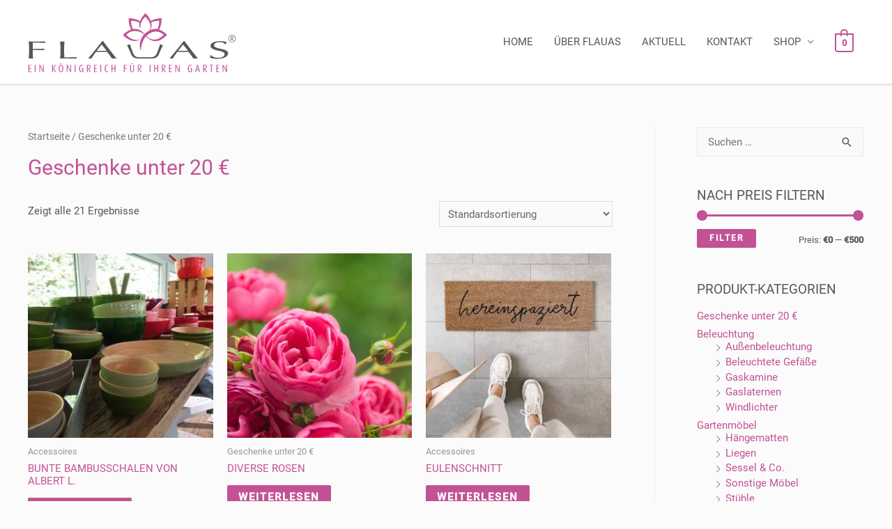

--- FILE ---
content_type: text/html; charset=UTF-8
request_url: https://www.flauas.de/produkt-kategorie/geschenke-unter-20-euro/
body_size: 23172
content:
<!DOCTYPE html>
<html lang="de">
<head>
<meta charset="UTF-8">
<meta name="viewport" content="width=device-width, initial-scale=1">
<link rel="profile" href="https://gmpg.org/xfn/11">


	<!-- This site is optimized with the Yoast SEO plugin v15.7 - https://yoast.com/wordpress/plugins/seo/ -->
	<title>Geschenke unter 20 € Archive | Flauas-Shop</title>
	<meta name="robots" content="index, follow, max-snippet:-1, max-image-preview:large, max-video-preview:-1" />
	<link rel="canonical" href="https://www.flauas.de/produkt-kategorie/geschenke-unter-20-euro/" />
	<meta property="og:locale" content="de_DE" />
	<meta property="og:type" content="article" />
	<meta property="og:title" content="Geschenke unter 20 € Archive | Flauas-Shop" />
	<meta property="og:url" content="https://www.flauas.de/produkt-kategorie/geschenke-unter-20-euro/" />
	<meta property="og:site_name" content="Flauas-Shop" />
	<meta name="twitter:card" content="summary_large_image" />
	<script type="application/ld+json" class="yoast-schema-graph">{"@context":"https://schema.org","@graph":[{"@type":"WebSite","@id":"https://www.flauas.de/#website","url":"https://www.flauas.de/","name":"Flauas-Shop","description":"Ein K\u00f6nigreich f\u00fcr Ihren Garten","potentialAction":[{"@type":"SearchAction","target":"https://www.flauas.de/?s={search_term_string}","query-input":"required name=search_term_string"}],"inLanguage":"de"},{"@type":"CollectionPage","@id":"https://www.flauas.de/produkt-kategorie/geschenke-unter-20-euro/#webpage","url":"https://www.flauas.de/produkt-kategorie/geschenke-unter-20-euro/","name":"Geschenke unter 20 \u20ac Archive | Flauas-Shop","isPartOf":{"@id":"https://www.flauas.de/#website"},"inLanguage":"de","potentialAction":[{"@type":"ReadAction","target":["https://www.flauas.de/produkt-kategorie/geschenke-unter-20-euro/"]}]}]}</script>
	<!-- / Yoast SEO plugin. -->


<link rel='dns-prefetch' href='//www.flauas.de' />
<link rel='dns-prefetch' href='//s.w.org' />
<link rel="alternate" type="application/rss+xml" title="Flauas-Shop &raquo; Feed" href="https://www.flauas.de/feed/" />
<link rel="alternate" type="application/rss+xml" title="Flauas-Shop &raquo; Kommentar-Feed" href="https://www.flauas.de/comments/feed/" />
<link rel="alternate" type="application/rss+xml" title="Flauas-Shop &raquo; Geschenke unter 20 € Kategorie Feed" href="https://www.flauas.de/produkt-kategorie/geschenke-unter-20-euro/feed/" />
		<script>
			window._wpemojiSettings = {"baseUrl":"https:\/\/s.w.org\/images\/core\/emoji\/13.0.1\/72x72\/","ext":".png","svgUrl":"https:\/\/s.w.org\/images\/core\/emoji\/13.0.1\/svg\/","svgExt":".svg","source":{"concatemoji":"https:\/\/www.flauas.de\/wp-includes\/js\/wp-emoji-release.min.js?ver=5.6.16"}};
			!function(e,a,t){var n,r,o,i=a.createElement("canvas"),p=i.getContext&&i.getContext("2d");function s(e,t){var a=String.fromCharCode;p.clearRect(0,0,i.width,i.height),p.fillText(a.apply(this,e),0,0);e=i.toDataURL();return p.clearRect(0,0,i.width,i.height),p.fillText(a.apply(this,t),0,0),e===i.toDataURL()}function c(e){var t=a.createElement("script");t.src=e,t.defer=t.type="text/javascript",a.getElementsByTagName("head")[0].appendChild(t)}for(o=Array("flag","emoji"),t.supports={everything:!0,everythingExceptFlag:!0},r=0;r<o.length;r++)t.supports[o[r]]=function(e){if(!p||!p.fillText)return!1;switch(p.textBaseline="top",p.font="600 32px Arial",e){case"flag":return s([127987,65039,8205,9895,65039],[127987,65039,8203,9895,65039])?!1:!s([55356,56826,55356,56819],[55356,56826,8203,55356,56819])&&!s([55356,57332,56128,56423,56128,56418,56128,56421,56128,56430,56128,56423,56128,56447],[55356,57332,8203,56128,56423,8203,56128,56418,8203,56128,56421,8203,56128,56430,8203,56128,56423,8203,56128,56447]);case"emoji":return!s([55357,56424,8205,55356,57212],[55357,56424,8203,55356,57212])}return!1}(o[r]),t.supports.everything=t.supports.everything&&t.supports[o[r]],"flag"!==o[r]&&(t.supports.everythingExceptFlag=t.supports.everythingExceptFlag&&t.supports[o[r]]);t.supports.everythingExceptFlag=t.supports.everythingExceptFlag&&!t.supports.flag,t.DOMReady=!1,t.readyCallback=function(){t.DOMReady=!0},t.supports.everything||(n=function(){t.readyCallback()},a.addEventListener?(a.addEventListener("DOMContentLoaded",n,!1),e.addEventListener("load",n,!1)):(e.attachEvent("onload",n),a.attachEvent("onreadystatechange",function(){"complete"===a.readyState&&t.readyCallback()})),(n=t.source||{}).concatemoji?c(n.concatemoji):n.wpemoji&&n.twemoji&&(c(n.twemoji),c(n.wpemoji)))}(window,document,window._wpemojiSettings);
		</script>
		<style>
img.wp-smiley,
img.emoji {
	display: inline !important;
	border: none !important;
	box-shadow: none !important;
	height: 1em !important;
	width: 1em !important;
	margin: 0 .07em !important;
	vertical-align: -0.1em !important;
	background: none !important;
	padding: 0 !important;
}
</style>
	<link rel='stylesheet' id='astra-theme-css-css'  href='https://www.flauas.de/wp-content/themes/astra/assets/css/minified/style.min.css?ver=2.6.2' media='all' />
<style id='astra-theme-css-inline-css'>
html{font-size:93.75%;}a,.page-title{color:#c25294;}a:hover,a:focus{color:#575757;}body,button,input,select,textarea,.ast-button,.ast-custom-button{font-family:Roboto,Helvetica,Arial,sans-serif;font-weight:400;font-size:15px;font-size:1rem;line-height:1.9;}blockquote{color:#0c0c0c;}p,.entry-content p{margin-bottom:1.5em;}h1,.entry-content h1,h2,.entry-content h2,h3,.entry-content h3,h4,.entry-content h4,h5,.entry-content h5,h6,.entry-content h6,.site-title,.site-title a{font-family:Roboto,Helvetica,Arial,sans-serif;font-weight:400;text-transform:none;}.site-title{font-size:35px;font-size:2.3333333333333rem;}header .site-logo-img .custom-logo-link img{max-width:300px;}.astra-logo-svg{width:300px;}.ast-archive-description .ast-archive-title{font-size:40px;font-size:2.6666666666667rem;}.site-header .site-description{font-size:15px;font-size:1rem;}.entry-title{font-size:40px;font-size:2.6666666666667rem;}.comment-reply-title{font-size:24px;font-size:1.6rem;}.ast-comment-list #cancel-comment-reply-link{font-size:15px;font-size:1rem;}h1,.entry-content h1{font-size:38px;font-size:2.5333333333333rem;font-weight:400;font-family:Roboto,Helvetica,Arial,sans-serif;text-transform:none;}h2,.entry-content h2{font-size:22px;font-size:1.4666666666667rem;font-weight:400;font-family:Roboto,Helvetica,Arial,sans-serif;line-height:1;text-transform:uppercase;}h3,.entry-content h3{font-size:17px;font-size:1.1333333333333rem;font-weight:400;font-family:Roboto,Helvetica,Arial,sans-serif;line-height:1;text-transform:none;}h4,.entry-content h4{font-size:18px;font-size:1.2rem;}h5,.entry-content h5{font-size:18px;font-size:1.2rem;}h6,.entry-content h6{font-size:15px;font-size:1rem;}.ast-single-post .entry-title,.page-title{font-size:30px;font-size:2rem;}#secondary,#secondary button,#secondary input,#secondary select,#secondary textarea{font-size:15px;font-size:1rem;}::selection{background-color:#e8d0df;color:#000000;}body,h1,.entry-title a,.entry-content h1,h2,.entry-content h2,h3,.entry-content h3,h4,.entry-content h4,h5,.entry-content h5,h6,.entry-content h6,.wc-block-grid__product-title{color:#575757;}.tagcloud a:hover,.tagcloud a:focus,.tagcloud a.current-item{color:#ffffff;border-color:#c25294;background-color:#c25294;}.main-header-menu .menu-link,.ast-header-custom-item a{color:#575757;}.main-header-menu .menu-item:hover > .menu-link,.main-header-menu .menu-item:hover > .ast-menu-toggle,.main-header-menu .ast-masthead-custom-menu-items a:hover,.main-header-menu .menu-item.focus > .menu-link,.main-header-menu .menu-item.focus > .ast-menu-toggle,.main-header-menu .current-menu-item > .menu-link,.main-header-menu .current-menu-ancestor > .menu-link,.main-header-menu .current-menu-item > .ast-menu-toggle,.main-header-menu .current-menu-ancestor > .ast-menu-toggle{color:#c25294;}input:focus,input[type="text"]:focus,input[type="email"]:focus,input[type="url"]:focus,input[type="password"]:focus,input[type="reset"]:focus,input[type="search"]:focus,textarea:focus{border-color:#c25294;}input[type="radio"]:checked,input[type=reset],input[type="checkbox"]:checked,input[type="checkbox"]:hover:checked,input[type="checkbox"]:focus:checked,input[type=range]::-webkit-slider-thumb{border-color:#c25294;background-color:#c25294;box-shadow:none;}.site-footer a:hover + .post-count,.site-footer a:focus + .post-count{background:#c25294;border-color:#c25294;}.ast-small-footer > .ast-footer-overlay{background-color:#c25294;;}.footer-adv .footer-adv-overlay{border-top-style:solid;border-top-color:#7a7a7a;}.footer-adv .widget-title,.footer-adv .widget-title a{color:#575757;}.footer-adv{color:#ffffff;}.footer-adv a{color:#dbdbdb;}.footer-adv .tagcloud a:hover,.footer-adv .tagcloud a.current-item{border-color:#dbdbdb;background-color:#dbdbdb;}.footer-adv .calendar_wrap #today,.footer-adv a:hover + .post-count{background-color:#dbdbdb;}.footer-adv-overlay{background-color:#9f9f9f;;}.ast-comment-meta{line-height:1.666666667;font-size:12px;font-size:0.8rem;}.single .nav-links .nav-previous,.single .nav-links .nav-next,.single .ast-author-details .author-title,.ast-comment-meta{color:#c25294;}.entry-meta,.entry-meta *{line-height:1.45;color:#c25294;}.entry-meta a:hover,.entry-meta a:hover *,.entry-meta a:focus,.entry-meta a:focus *{color:#575757;}.ast-404-layout-1 .ast-404-text{font-size:200px;font-size:13.333333333333rem;}.widget-title{font-size:21px;font-size:1.4rem;color:#575757;}#cat option,.secondary .calendar_wrap thead a,.secondary .calendar_wrap thead a:visited{color:#c25294;}.secondary .calendar_wrap #today,.ast-progress-val span{background:#c25294;}.secondary a:hover + .post-count,.secondary a:focus + .post-count{background:#c25294;border-color:#c25294;}.calendar_wrap #today > a{color:#ffffff;}.ast-pagination a,.page-links .page-link,.single .post-navigation a{color:#c25294;}.ast-pagination a:hover,.ast-pagination a:focus,.ast-pagination > span:hover:not(.dots),.ast-pagination > span.current,.page-links > .page-link,.page-links .page-link:hover,.post-navigation a:hover{color:#575757;}.ast-header-break-point .ast-mobile-menu-buttons-minimal.menu-toggle{background:transparent;color:#c25294;}.ast-header-break-point .ast-mobile-menu-buttons-outline.menu-toggle{background:transparent;border:1px solid #c25294;color:#c25294;}.ast-header-break-point .ast-mobile-menu-buttons-fill.menu-toggle{background:#c25294;color:#ffffff;}.ast-header-break-point .main-header-bar .ast-button-wrap .menu-toggle{border-radius:100px;}.wp-block-buttons.aligncenter{justify-content:center;}@media (min-width:1200px){.ast-separate-container.ast-right-sidebar .entry-content .wp-block-image.alignfull,.ast-separate-container.ast-left-sidebar .entry-content .wp-block-image.alignfull,.ast-separate-container.ast-right-sidebar .entry-content .wp-block-cover.alignfull,.ast-separate-container.ast-left-sidebar .entry-content .wp-block-cover.alignfull{margin-left:-6.67em;margin-right:-6.67em;max-width:unset;width:unset;}.ast-separate-container.ast-right-sidebar .entry-content .wp-block-image.alignwide,.ast-separate-container.ast-left-sidebar .entry-content .wp-block-image.alignwide,.ast-separate-container.ast-right-sidebar .entry-content .wp-block-cover.alignwide,.ast-separate-container.ast-left-sidebar .entry-content .wp-block-cover.alignwide{margin-left:-20px;margin-right:-20px;max-width:unset;width:unset;}.wp-block-group .has-background{padding:20px;}}@media (min-width:1200px){.ast-separate-container.ast-right-sidebar .entry-content .wp-block-group.alignwide,.ast-separate-container.ast-left-sidebar .entry-content .wp-block-group.alignwide,.ast-separate-container.ast-right-sidebar .entry-content .wp-block-cover.alignwide,.ast-separate-container.ast-left-sidebar .entry-content .wp-block-cover.alignwide,.ast-no-sidebar.ast-separate-container .entry-content .wp-block-group.alignwide,.ast-no-sidebar.ast-separate-container .entry-content .wp-block-cover.alignwide{margin-left:-20px;margin-right:-20px;padding-left:20px;padding-right:20px;}.ast-separate-container.ast-right-sidebar .entry-content .wp-block-group.alignfull,.ast-separate-container.ast-left-sidebar .entry-content .wp-block-group.alignfull,.ast-no-sidebar.ast-separate-container .entry-content .wp-block-group.alignfull,.ast-separate-container.ast-right-sidebar .entry-content .wp-block-cover.alignfull,.ast-separate-container.ast-left-sidebar .entry-content .wp-block-cover.alignfull,.ast-no-sidebar.ast-separate-container .entry-content .wp-block-cover.alignfull{margin-left:-6.67em;margin-right:-6.67em;padding-left:6.67em;padding-right:6.67em;}.ast-plain-container.ast-right-sidebar .entry-content .wp-block-group.alignwide,.ast-plain-container.ast-left-sidebar .entry-content .wp-block-group.alignwide,.ast-plain-container.ast-right-sidebar .entry-content .wp-block-group.alignfull,.ast-plain-container.ast-left-sidebar .entry-content .wp-block-group.alignfull{padding-left:20px;padding-right:20px;}.ast-plain-container.ast-no-sidebar .entry-content .alignwide .wp-block-group__inner-container,.ast-plain-container.ast-no-sidebar .entry-content .alignfull .wp-block-group__inner-container,.ast-plain-container.ast-no-sidebar .entry-content .alignwide .wp-block-cover__inner-container,.ast-plain-container.ast-no-sidebar .entry-content .alignfull .wp-block-cover__inner-container{max-width:1240px;margin-left:auto;margin-right:auto;padding-left:20px;padding-right:20px;}.ast-plain-container.ast-no-sidebar .entry-content .alignwide .wp-block-cover__inner-container,.ast-plain-container.ast-no-sidebar .entry-content .alignfull .wp-block-cover__inner-container{width:1240px;}.ast-page-builder-template.ast-no-sidebar .entry-content .wp-block-group.alignwide,.ast-page-builder-template.ast-no-sidebar .entry-content .wp-block-group.alignfull{margin-left:0;margin-right:0;}.wp-block-cover-image.alignwide .wp-block-cover__inner-container,.wp-block-cover.alignwide .wp-block-cover__inner-container,.wp-block-cover-image.alignfull .wp-block-cover__inner-container,.wp-block-cover.alignfull .wp-block-cover__inner-container{width:100%;}.ast-page-builder-template.ast-no-sidebar .entry-content .wp-block-cover.alignwide,.ast-page-builder-template.ast-left-sidebar .entry-content .wp-block-cover.alignwide,.ast-page-builder-template.ast-right-sidebar .entry-content .wp-block-cover.alignwide,.ast-page-builder-template.ast-no-sidebar .entry-content .wp-block-cover.alignfull,.ast-page-builder-template.ast-left-sidebar .entry-content .wp-block-cover.alignfull,.ast-page-builder-template.ast-right-sidebar .entry-content .wp-block-cover.alignful{padding-right:0;padding-left:0;}}.wp-block-columns{margin-bottom:unset;}.wp-block-image.size-full{margin:2rem 0;}.wp-block-separator.has-background{padding:0;}.wp-block-gallery{margin-bottom:1.6em;}.wp-block-group{padding-top:4em;padding-bottom:4em;}.wp-block-group__inner-container .wp-block-columns:last-child,.wp-block-group__inner-container :last-child,.wp-block-table table{margin-bottom:0;}.blocks-gallery-grid{width:100%;}.wp-block-navigation-link__content{padding:5px 0;}.wp-block-group .wp-block-group .has-text-align-center,.wp-block-group .wp-block-column .has-text-align-center{max-width:100%;}.has-text-align-center{margin:0 auto;}@media (min-width:1200px){.wp-block-cover__inner-container,.alignwide .wp-block-group__inner-container,.alignfull .wp-block-group__inner-container{max-width:1200px;margin:0 auto;}.wp-block-group.alignnone,.wp-block-group.aligncenter,.wp-block-group.alignleft,.wp-block-group.alignright,.wp-block-group.alignwide,.wp-block-columns.alignwide{margin:2rem 0 1rem 0;}}@media (max-width:1200px){.wp-block-group{padding:3em;}.wp-block-group .wp-block-group{padding:1.5em;}.wp-block-columns,.wp-block-column{margin:1rem 0;}}@media (min-width:921px){.wp-block-columns .wp-block-group{padding:2em;}}@media (max-width:544px){.wp-block-cover-image .wp-block-cover__inner-container,.wp-block-cover .wp-block-cover__inner-container{width:unset;}.wp-block-cover,.wp-block-cover-image{padding:2em 0;}.wp-block-group,.wp-block-cover{padding:2em;}.wp-block-media-text__media img,.wp-block-media-text__media video{width:unset;max-width:100%;}.wp-block-media-text.has-background .wp-block-media-text__content{padding:1em;}}@media (min-width:544px){.entry-content .wp-block-media-text.has-media-on-the-right .wp-block-media-text__content{padding:0 8% 0 0;}.entry-content .wp-block-media-text .wp-block-media-text__content{padding:0 0 0 8%;}.ast-plain-container .site-content .entry-content .has-custom-content-position.is-position-bottom-left > *,.ast-plain-container .site-content .entry-content .has-custom-content-position.is-position-bottom-right > *,.ast-plain-container .site-content .entry-content .has-custom-content-position.is-position-top-left > *,.ast-plain-container .site-content .entry-content .has-custom-content-position.is-position-top-right > *,.ast-plain-container .site-content .entry-content .has-custom-content-position.is-position-center-right > *,.ast-plain-container .site-content .entry-content .has-custom-content-position.is-position-center-left > *{margin:0;}}@media (max-width:544px){.entry-content .wp-block-media-text .wp-block-media-text__content{padding:8% 0;}.wp-block-media-text .wp-block-media-text__media img{width:auto;max-width:100%;}}@media (max-width:921px){#secondary.secondary{padding-top:0;}.ast-separate-container .ast-article-post,.ast-separate-container .ast-article-single{padding:1.5em 2.14em;}.ast-separate-container #primary,.ast-separate-container #secondary{padding:1.5em 0;}.ast-separate-container.ast-right-sidebar #secondary{padding-left:1em;padding-right:1em;}.ast-separate-container.ast-two-container #secondary{padding-left:0;padding-right:0;}.ast-page-builder-template .entry-header #secondary{margin-top:1.5em;}.ast-page-builder-template #secondary{margin-top:1.5em;}#primary,#secondary{padding:1.5em 0;margin:0;}.ast-left-sidebar #content > .ast-container{display:flex;flex-direction:column-reverse;width:100%;}.ast-author-box img.avatar{margin:20px 0 0 0;}.ast-pagination{padding-top:1.5em;text-align:center;}.ast-pagination .next.page-numbers{display:inherit;float:none;}}@media (max-width:921px){.ast-page-builder-template.ast-left-sidebar #secondary{padding-right:20px;}.ast-page-builder-template.ast-right-sidebar #secondary{padding-left:20px;}.ast-right-sidebar #primary{padding-right:0;}.ast-right-sidebar #secondary{padding-left:0;}.ast-left-sidebar #primary{padding-left:0;}.ast-left-sidebar #secondary{padding-right:0;}.ast-pagination .prev.page-numbers{padding-left:.5em;}.ast-pagination .next.page-numbers{padding-right:.5em;}}@media (min-width:922px){.ast-separate-container.ast-right-sidebar #primary,.ast-separate-container.ast-left-sidebar #primary{border:0;}.ast-separate-container.ast-right-sidebar #secondary,.ast-separate-container.ast-left-sidebar #secondary{border:0;margin-left:auto;margin-right:auto;}.ast-separate-container.ast-two-container #secondary .widget:last-child{margin-bottom:0;}.ast-separate-container .ast-comment-list li .comment-respond{padding-left:2.66666em;padding-right:2.66666em;}.ast-author-box{-js-display:flex;display:flex;}.ast-author-bio{flex:1;}.error404.ast-separate-container #primary,.search-no-results.ast-separate-container #primary{margin-bottom:4em;}}@media (min-width:922px){.ast-right-sidebar #primary{border-right:1px solid #eee;}.ast-right-sidebar #secondary{border-left:1px solid #eee;margin-left:-1px;}.ast-left-sidebar #primary{border-left:1px solid #eee;}.ast-left-sidebar #secondary{border-right:1px solid #eee;margin-right:-1px;}.ast-separate-container.ast-two-container.ast-right-sidebar #secondary{padding-left:30px;padding-right:0;}.ast-separate-container.ast-two-container.ast-left-sidebar #secondary{padding-right:30px;padding-left:0;}}.wp-block-button .wp-block-button__link,{color:#ffffff;}.wp-block-button .wp-block-button__link{border-style:solid;border-top-width:1px;border-right-width:1px;border-left-width:1px;border-bottom-width:1px;border-color:#c25294;background-color:#c25294;color:#ffffff;font-family:Roboto,Helvetica,Arial,sans-serif;font-weight:normal;line-height:1;text-transform:uppercase;letter-spacing:2px;border-radius:2px;padding-top:7px;padding-right:15px;padding-bottom:7px;padding-left:15px;}.wp-block-button .wp-block-button__link:hover,.wp-block-button .wp-block-button__link:focus{color:#c25294;background-color:#ffffff;border-color:#c25294;}.elementor-widget-heading h2.elementor-heading-title{line-height:1;}.elementor-widget-heading h3.elementor-heading-title{line-height:1;}.menu-toggle,button,.ast-button,.ast-custom-button,.button,input#submit,input[type="button"],input[type="submit"],input[type="reset"]{border-style:solid;border-top-width:1px;border-right-width:1px;border-left-width:1px;border-bottom-width:1px;color:#ffffff;border-color:#c25294;background-color:#c25294;border-radius:2px;padding-top:7px;padding-right:15px;padding-bottom:7px;padding-left:15px;font-family:Roboto,Helvetica,Arial,sans-serif;font-weight:normal;line-height:1;text-transform:uppercase;letter-spacing:2px;}button:focus,.menu-toggle:hover,button:hover,.ast-button:hover,.button:hover,input[type=reset]:hover,input[type=reset]:focus,input#submit:hover,input#submit:focus,input[type="button"]:hover,input[type="button"]:focus,input[type="submit"]:hover,input[type="submit"]:focus{color:#c25294;background-color:#ffffff;border-color:#c25294;}@media (min-width:921px){.ast-container{max-width:100%;}}@media (min-width:544px){.ast-container{max-width:100%;}}@media (max-width:544px){.ast-separate-container .ast-article-post,.ast-separate-container .ast-article-single{padding:1.5em 1em;}.ast-separate-container #content .ast-container{padding-left:0.54em;padding-right:0.54em;}.ast-separate-container #secondary{padding-top:0;}.ast-separate-container.ast-two-container #secondary .widget{margin-bottom:1.5em;padding-left:1em;padding-right:1em;}.ast-separate-container .comments-count-wrapper{padding:1.5em 1em;}.ast-separate-container .ast-comment-list li.depth-1{padding:1.5em 1em;margin-bottom:1.5em;}.ast-separate-container .ast-comment-list .bypostauthor{padding:.5em;}.ast-separate-container .ast-archive-description{padding:1.5em 1em;}.ast-search-menu-icon.ast-dropdown-active .search-field{width:170px;}.ast-separate-container .comment-respond{padding:1.5em 1em;}}@media (max-width:544px){.ast-comment-list .children{margin-left:0.66666em;}.ast-separate-container .ast-comment-list .bypostauthor li{padding:0 0 0 .5em;}}@media (max-width:921px){.ast-mobile-header-stack .main-header-bar .ast-search-menu-icon{display:inline-block;}.ast-header-break-point.ast-header-custom-item-outside .ast-mobile-header-stack .main-header-bar .ast-search-icon{margin:0;}.ast-comment-avatar-wrap img{max-width:2.5em;}.comments-area{margin-top:1.5em;}.ast-separate-container .comments-count-wrapper{padding:2em 2.14em;}.ast-separate-container .ast-comment-list li.depth-1{padding:1.5em 2.14em;}.ast-separate-container .comment-respond{padding:2em 2.14em;}}@media (max-width:921px){.ast-header-break-point .main-header-bar .ast-search-menu-icon.slide-search .search-form{right:0;}.ast-header-break-point .ast-mobile-header-stack .main-header-bar .ast-search-menu-icon.slide-search .search-form{right:-1em;}.ast-comment-avatar-wrap{margin-right:0.5em;}}.footer-adv .tagcloud a:hover,.footer-adv .tagcloud a.current-item{color:#000000;}.footer-adv .calendar_wrap #today{color:#000000;}@media (min-width:545px){.ast-page-builder-template .comments-area,.single.ast-page-builder-template .entry-header,.single.ast-page-builder-template .post-navigation{max-width:1240px;margin-left:auto;margin-right:auto;}}body,.ast-separate-container{background-color:#fbfbfb;;background-image:none;;}@media (max-width:921px){.ast-archive-description .ast-archive-title{font-size:40px;}.entry-title{font-size:30px;}h1,.entry-content h1{font-size:30px;}h2,.entry-content h2{font-size:25px;}h3,.entry-content h3{font-size:20px;}.ast-single-post .entry-title,.page-title{font-size:30px;}}@media (max-width:544px){.ast-archive-description .ast-archive-title{font-size:40px;}.entry-title{font-size:30px;}h1,.entry-content h1{font-size:30px;}h2,.entry-content h2{font-size:25px;}h3,.entry-content h3{font-size:20px;}.ast-single-post .entry-title,.page-title{font-size:30px;}.ast-header-break-point .site-branding img,.ast-header-break-point #masthead .site-logo-img .custom-logo-link img{max-width:170px;}.astra-logo-svg{width:170px;}.ast-header-break-point .site-logo-img .custom-mobile-logo-link img{max-width:170px;}}@media (max-width:921px){html{font-size:85.5%;}}@media (max-width:544px){html{font-size:85.5%;}}@media (min-width:922px){.ast-container{max-width:1240px;}}@font-face {font-family: "Astra";src: url(https://www.flauas.de/wp-content/themes/astra/assets/fonts/astra.woff) format("woff"),url(https://www.flauas.de/wp-content/themes/astra/assets/fonts/astra.ttf) format("truetype"),url(https://www.flauas.de/wp-content/themes/astra/assets/fonts/astra.svg#astra) format("svg");font-weight: normal;font-style: normal;font-display: fallback;}@media (max-width:860px) {.main-header-bar .main-header-bar-navigation{display:none;}}.ast-desktop .main-header-menu.submenu-with-border .sub-menu,.ast-desktop .main-header-menu.submenu-with-border .astra-full-megamenu-wrapper{border-color:#c25294;}.ast-desktop .main-header-menu.submenu-with-border .sub-menu{border-top-width:3px;border-right-width:0px;border-left-width:0px;border-bottom-width:0px;border-style:solid;}.ast-desktop .main-header-menu.submenu-with-border .sub-menu .sub-menu{top:-3px;}.ast-desktop .main-header-menu.submenu-with-border .sub-menu .menu-link,.ast-desktop .main-header-menu.submenu-with-border .children .menu-link{border-bottom-width:0px;border-style:solid;border-color:#eaeaea;}@media (min-width:922px){.main-header-menu .sub-menu .menu-item.ast-left-align-sub-menu:hover > .sub-menu,.main-header-menu .sub-menu .menu-item.ast-left-align-sub-menu.focus > .sub-menu{margin-left:-0px;}}.ast-small-footer{border-top-style:solid;border-top-width:0;border-top-color:#7a7a7a;}.ast-small-footer-wrap{text-align:center;}@media (max-width:920px){.ast-404-layout-1 .ast-404-text{font-size:100px;font-size:6.6666666666667rem;}}.ast-breadcrumbs .trail-browse,.ast-breadcrumbs .trail-items,.ast-breadcrumbs .trail-items li{display:inline-block;margin:0;padding:0;border:none;background:inherit;text-indent:0;}.ast-breadcrumbs .trail-browse{font-size:inherit;font-style:inherit;font-weight:inherit;color:inherit;}.ast-breadcrumbs .trail-items{list-style:none;}.trail-items li::after{padding:0 0.3em;content:"\00bb";}.trail-items li:last-of-type::after{display:none;}h1,.entry-content h1,h2,.entry-content h2,h3,.entry-content h3,h4,.entry-content h4,h5,.entry-content h5,h6,.entry-content h6{color:#c25294;}.ast-header-break-point .main-header-bar{border-bottom-width:3px;}@media (min-width:922px){.main-header-bar{border-bottom-width:3px;}}@media (min-width:922px){#primary{width:75%;}#secondary{width:25%;}}.ast-safari-browser-less-than-11 .main-header-menu .menu-item, .ast-safari-browser-less-than-11 .main-header-bar .ast-masthead-custom-menu-items{display:block;}.main-header-menu .menu-item, .main-header-bar .ast-masthead-custom-menu-items{-js-display:flex;display:flex;-webkit-box-pack:center;-webkit-justify-content:center;-moz-box-pack:center;-ms-flex-pack:center;justify-content:center;-webkit-box-orient:vertical;-webkit-box-direction:normal;-webkit-flex-direction:column;-moz-box-orient:vertical;-moz-box-direction:normal;-ms-flex-direction:column;flex-direction:column;}.main-header-menu > .menu-item > .menu-link{height:100%;-webkit-box-align:center;-webkit-align-items:center;-moz-box-align:center;-ms-flex-align:center;align-items:center;-js-display:flex;display:flex;}.ast-primary-menu-disabled .main-header-bar .ast-masthead-custom-menu-items{flex:unset;}
</style>
<link rel='stylesheet' id='astra-menu-animation-css'  href='https://www.flauas.de/wp-content/themes/astra/assets/css/minified/menu-animation.min.css?ver=2.6.2' media='all' />
<link rel='stylesheet' id='sbi_styles-css'  href='https://www.flauas.de/wp-content/plugins/instagram-feed/css/sbi-styles.min.css?ver=6.8.0' media='all' />
<link rel='stylesheet' id='wp-block-library-css'  href='https://www.flauas.de/wp-includes/css/dist/block-library/style.min.css?ver=5.6.16' media='all' />
<link rel='stylesheet' id='wc-block-vendors-style-css'  href='https://www.flauas.de/wp-content/plugins/woocommerce/packages/woocommerce-blocks/build/vendors-style.css?ver=3.8.1' media='all' />
<link rel='stylesheet' id='wc-block-style-css'  href='https://www.flauas.de/wp-content/plugins/woocommerce/packages/woocommerce-blocks/build/style.css?ver=3.8.1' media='all' />
<link rel='stylesheet' id='contact-form-7-css'  href='https://www.flauas.de/wp-content/plugins/contact-form-7/includes/css/styles.css?ver=5.3.2' media='all' />
<link rel='stylesheet' id='astra-contact-form-7-css'  href='https://www.flauas.de/wp-content/themes/astra/assets/css/minified/compatibility/contact-form-7.min.css?ver=2.6.2' media='all' />
<link rel='stylesheet' id='woocommerce-layout-css'  href='https://www.flauas.de/wp-content/themes/astra/assets/css/minified/compatibility/woocommerce/woocommerce-layout.min.css?ver=2.6.2' media='all' />
<link rel='stylesheet' id='woocommerce-smallscreen-css'  href='https://www.flauas.de/wp-content/themes/astra/assets/css/minified/compatibility/woocommerce/woocommerce-smallscreen.min.css?ver=2.6.2' media='only screen and (max-width: 921px)' />
<link rel='stylesheet' id='woocommerce-general-css'  href='https://www.flauas.de/wp-content/themes/astra/assets/css/minified/compatibility/woocommerce/woocommerce.min.css?ver=2.6.2' media='all' />
<style id='woocommerce-general-inline-css'>
.woocommerce span.onsale, .wc-block-grid__product .wc-block-grid__product-onsale{background-color:#e8d0df;color:#000000;}.woocommerce a.button, .woocommerce button.button, .woocommerce .woocommerce-message a.button, .woocommerce #respond input#submit.alt, .woocommerce a.button.alt, .woocommerce button.button.alt, .woocommerce input.button.alt, .woocommerce input.button,.woocommerce input.button:disabled, .woocommerce input.button:disabled[disabled], .woocommerce input.button:disabled:hover, .woocommerce input.button:disabled[disabled]:hover, .woocommerce #respond input#submit, .woocommerce button.button.alt.disabled, .wc-block-grid__products .wc-block-grid__product .wp-block-button__link, .wc-block-grid__product-onsale{color:#ffffff;border-color:#c25294;background-color:#c25294;}.woocommerce a.button:hover, .woocommerce button.button:hover, .woocommerce .woocommerce-message a.button:hover,.woocommerce #respond input#submit:hover,.woocommerce #respond input#submit.alt:hover, .woocommerce a.button.alt:hover, .woocommerce button.button.alt:hover, .woocommerce input.button.alt:hover, .woocommerce input.button:hover, .woocommerce button.button.alt.disabled:hover, .wc-block-grid__products .wc-block-grid__product .wp-block-button__link:hover{color:#c25294;border-color:#ffffff;background-color:#ffffff;}.woocommerce-message, .woocommerce-info{border-top-color:#c25294;}.woocommerce-message::before,.woocommerce-info::before{color:#c25294;}.woocommerce ul.products li.product .price, .woocommerce div.product p.price, .woocommerce div.product span.price, .widget_layered_nav_filters ul li.chosen a, .woocommerce-page ul.products li.product .ast-woo-product-category, .wc-layered-nav-rating a{color:#575757;}.woocommerce nav.woocommerce-pagination ul,.woocommerce nav.woocommerce-pagination ul li{border-color:#c25294;}.woocommerce nav.woocommerce-pagination ul li a:focus, .woocommerce nav.woocommerce-pagination ul li a:hover, .woocommerce nav.woocommerce-pagination ul li span.current{background:#c25294;color:#ffffff;}.woocommerce-MyAccount-navigation-link.is-active a{color:#575757;}.woocommerce .widget_price_filter .ui-slider .ui-slider-range, .woocommerce .widget_price_filter .ui-slider .ui-slider-handle{background-color:#c25294;}.woocommerce a.button, .woocommerce button.button, .woocommerce .woocommerce-message a.button, .woocommerce #respond input#submit.alt, .woocommerce a.button.alt, .woocommerce button.button.alt, .woocommerce input.button.alt, .woocommerce input.button,.woocommerce-cart table.cart td.actions .button, .woocommerce form.checkout_coupon .button, .woocommerce #respond input#submit, .wc-block-grid__products .wc-block-grid__product .wp-block-button__link{border-radius:2px;padding-top:7px;padding-right:15px;padding-bottom:7px;padding-left:15px;}.woocommerce .star-rating, .woocommerce .comment-form-rating .stars a, .woocommerce .star-rating::before{color:#c25294;}.woocommerce div.product .woocommerce-tabs ul.tabs li.active:before{background:#c25294;}.ast-site-header-cart a{color:#575757;}.ast-site-header-cart a:focus, .ast-site-header-cart a:hover, .ast-site-header-cart .current-menu-item a{color:#c25294;}.ast-cart-menu-wrap .count, .ast-cart-menu-wrap .count:after{border-color:#c25294;color:#c25294;}.ast-cart-menu-wrap:hover .count{color:#ffffff;background-color:#c25294;}.ast-site-header-cart .widget_shopping_cart .total .woocommerce-Price-amount{color:#c25294;}.woocommerce a.remove:hover, .ast-woocommerce-cart-menu .main-header-menu .woocommerce-custom-menu-item .menu-item:hover > .menu-link.remove:hover{color:#c25294;border-color:#c25294;background-color:#ffffff;}.ast-site-header-cart .widget_shopping_cart .buttons .button.checkout, .woocommerce .widget_shopping_cart .woocommerce-mini-cart__buttons .checkout.wc-forward{color:#c25294;border-color:#ffffff;background-color:#ffffff;}.site-header .ast-site-header-cart-data .button.wc-forward, .site-header .ast-site-header-cart-data .button.wc-forward:hover{color:#ffffff;}.below-header-user-select .ast-site-header-cart .widget, .ast-above-header-section .ast-site-header-cart .widget a, .below-header-user-select .ast-site-header-cart .widget_shopping_cart a{color:#575757;}.below-header-user-select .ast-site-header-cart .widget_shopping_cart a:hover, .ast-above-header-section .ast-site-header-cart .widget_shopping_cart a:hover, .below-header-user-select .ast-site-header-cart .widget_shopping_cart a.remove:hover, .ast-above-header-section .ast-site-header-cart .widget_shopping_cart a.remove:hover{color:#c25294;}@media (min-width:545px) and (max-width:921px){.woocommerce.tablet-columns-6 ul.products li.product, .woocommerce-page.tablet-columns-6 ul.products li.product{width:calc(16.66% - 16.66px);}.woocommerce.tablet-columns-5 ul.products li.product, .woocommerce-page.tablet-columns-5 ul.products li.product{width:calc(20% - 16px);}.woocommerce.tablet-columns-4 ul.products li.product, .woocommerce-page.tablet-columns-4 ul.products li.product{width:calc(25% - 15px);}.woocommerce.tablet-columns-3 ul.products li.product, .woocommerce-page.tablet-columns-3 ul.products li.product{width:calc(33.33% - 14px);}.woocommerce.tablet-columns-2 ul.products li.product, .woocommerce-page.tablet-columns-2 ul.products li.product{width:calc(50% - 10px);}.woocommerce.tablet-columns-1 ul.products li.product, .woocommerce-page.tablet-columns-1 ul.products li.product{width:100%;}.woocommerce div.product .related.products ul.products li.product{width:calc(33.33% - 14px);}}@media (min-width:545px) and (max-width:921px){.woocommerce[class*="columns-"].columns-3 > ul.products li.product, .woocommerce[class*="columns-"].columns-4 > ul.products li.product, .woocommerce[class*="columns-"].columns-5 > ul.products li.product, .woocommerce[class*="columns-"].columns-6 > ul.products li.product{width:calc(33.33% - 14px);margin-right:20px;}.woocommerce[class*="columns-"].columns-3 > ul.products li.product:nth-child(3n), .woocommerce[class*="columns-"].columns-4 > ul.products li.product:nth-child(3n), .woocommerce[class*="columns-"].columns-5 > ul.products li.product:nth-child(3n), .woocommerce[class*="columns-"].columns-6 > ul.products li.product:nth-child(3n){margin-right:0;clear:right;}.woocommerce[class*="columns-"].columns-3 > ul.products li.product:nth-child(3n+1), .woocommerce[class*="columns-"].columns-4 > ul.products li.product:nth-child(3n+1), .woocommerce[class*="columns-"].columns-5 > ul.products li.product:nth-child(3n+1), .woocommerce[class*="columns-"].columns-6 > ul.products li.product:nth-child(3n+1){clear:left;}.woocommerce[class*="columns-"] ul.products li.product:nth-child(n), .woocommerce-page[class*="columns-"] ul.products li.product:nth-child(n){margin-right:20px;clear:none;}.woocommerce.tablet-columns-2 ul.products li.product:nth-child(2n), .woocommerce-page.tablet-columns-2 ul.products li.product:nth-child(2n), .woocommerce.tablet-columns-3 ul.products li.product:nth-child(3n), .woocommerce-page.tablet-columns-3 ul.products li.product:nth-child(3n), .woocommerce.tablet-columns-4 ul.products li.product:nth-child(4n), .woocommerce-page.tablet-columns-4 ul.products li.product:nth-child(4n), .woocommerce.tablet-columns-5 ul.products li.product:nth-child(5n), .woocommerce-page.tablet-columns-5 ul.products li.product:nth-child(5n), .woocommerce.tablet-columns-6 ul.products li.product:nth-child(6n), .woocommerce-page.tablet-columns-6 ul.products li.product:nth-child(6n){margin-right:0;clear:right;}.woocommerce.tablet-columns-2 ul.products li.product:nth-child(2n+1), .woocommerce-page.tablet-columns-2 ul.products li.product:nth-child(2n+1), .woocommerce.tablet-columns-3 ul.products li.product:nth-child(3n+1), .woocommerce-page.tablet-columns-3 ul.products li.product:nth-child(3n+1), .woocommerce.tablet-columns-4 ul.products li.product:nth-child(4n+1), .woocommerce-page.tablet-columns-4 ul.products li.product:nth-child(4n+1), .woocommerce.tablet-columns-5 ul.products li.product:nth-child(5n+1), .woocommerce-page.tablet-columns-5 ul.products li.product:nth-child(5n+1), .woocommerce.tablet-columns-6 ul.products li.product:nth-child(6n+1), .woocommerce-page.tablet-columns-6 ul.products li.product:nth-child(6n+1){clear:left;}.woocommerce div.product .related.products ul.products li.product:nth-child(3n){margin-right:0;clear:right;}.woocommerce div.product .related.products ul.products li.product:nth-child(3n+1){clear:left;}}@media (min-width:922px){.woocommerce #reviews #comments{width:55%;float:left;}.woocommerce #reviews #review_form_wrapper{width:45%;float:right;padding-left:2em;}.woocommerce form.checkout_coupon{width:50%;}}@media (max-width:921px){.ast-header-break-point.ast-woocommerce-cart-menu .header-main-layout-1.ast-mobile-header-stack.ast-no-menu-items .ast-site-header-cart, .ast-header-break-point.ast-woocommerce-cart-menu .header-main-layout-3.ast-mobile-header-stack.ast-no-menu-items .ast-site-header-cart{padding-right:0;padding-left:0;}.ast-header-break-point.ast-woocommerce-cart-menu .header-main-layout-1.ast-mobile-header-stack .main-header-bar{text-align:center;}.ast-header-break-point.ast-woocommerce-cart-menu .header-main-layout-1.ast-mobile-header-stack .ast-site-header-cart, .ast-header-break-point.ast-woocommerce-cart-menu .header-main-layout-1.ast-mobile-header-stack .ast-mobile-menu-buttons{display:inline-block;}.ast-header-break-point.ast-woocommerce-cart-menu .header-main-layout-2.ast-mobile-header-inline .site-branding{flex:auto;}.ast-header-break-point.ast-woocommerce-cart-menu .header-main-layout-3.ast-mobile-header-stack .site-branding{flex:0 0 100%;}.ast-header-break-point.ast-woocommerce-cart-menu .header-main-layout-3.ast-mobile-header-stack .main-header-container{display:flex;justify-content:center;}.woocommerce-cart .woocommerce-shipping-calculator .button{width:100%;}.woocommerce div.product div.images, .woocommerce div.product div.summary, .woocommerce #content div.product div.images, .woocommerce #content div.product div.summary, .woocommerce-page div.product div.images, .woocommerce-page div.product div.summary, .woocommerce-page #content div.product div.images, .woocommerce-page #content div.product div.summary{float:none;width:100%;}.woocommerce-cart table.cart td.actions .ast-return-to-shop{display:block;text-align:center;margin-top:1em;}}@media (max-width:544px){.ast-separate-container .ast-woocommerce-container{padding:.54em 1em 1.33333em;}.woocommerce-message, .woocommerce-error, .woocommerce-info{display:flex;flex-wrap:wrap;}.woocommerce-message a.button, .woocommerce-error a.button, .woocommerce-info a.button{order:1;margin-top:.5em;}.woocommerce.mobile-columns-6 ul.products li.product, .woocommerce-page.mobile-columns-6 ul.products li.product{width:calc(16.66% - 16.66px);}.woocommerce.mobile-columns-5 ul.products li.product, .woocommerce-page.mobile-columns-5 ul.products li.product{width:calc(20% - 16px);}.woocommerce.mobile-columns-4 ul.products li.product, .woocommerce-page.mobile-columns-4 ul.products li.product{width:calc(25% - 15px);}.woocommerce.mobile-columns-3 ul.products li.product, .woocommerce-page.mobile-columns-3 ul.products li.product{width:calc(33.33% - 14px);}.woocommerce.mobile-columns-2 ul.products li.product, .woocommerce-page.mobile-columns-2 ul.products li.product{width:calc(50% - 10px);}.woocommerce.mobile-columns-1 ul.products li.product, .woocommerce-page.mobile-columns-1 ul.products li.product{width:100%;}.woocommerce .woocommerce-ordering, .woocommerce-page .woocommerce-ordering{float:none;margin-bottom:2em;width:100%;}.woocommerce ul.products a.button, .woocommerce-page ul.products a.button{padding:0.5em 0.75em;}.woocommerce div.product .related.products ul.products li.product{width:calc(50% - 10px);}.woocommerce table.cart td.actions .button, .woocommerce #content table.cart td.actions .button, .woocommerce-page table.cart td.actions .button, .woocommerce-page #content table.cart td.actions .button{padding-left:1em;padding-right:1em;}.woocommerce #content table.cart .button, .woocommerce-page #content table.cart .button{width:100%;}.woocommerce #content table.cart .product-thumbnail, .woocommerce-page #content table.cart .product-thumbnail{display:block;text-align:center !important;}.woocommerce #content table.cart .product-thumbnail::before, .woocommerce-page #content table.cart .product-thumbnail::before{display:none;}.woocommerce #content table.cart td.actions .coupon, .woocommerce-page #content table.cart td.actions .coupon{float:none;}.woocommerce #content table.cart td.actions .coupon .button, .woocommerce-page #content table.cart td.actions .coupon .button{flex:1;}.woocommerce #content div.product .woocommerce-tabs ul.tabs li a, .woocommerce-page #content div.product .woocommerce-tabs ul.tabs li a{display:block;}}@media (max-width:544px){.woocommerce[class*="columns-"].columns-3 > ul.products li.product, .woocommerce[class*="columns-"].columns-4 > ul.products li.product, .woocommerce[class*="columns-"].columns-5 > ul.products li.product, .woocommerce[class*="columns-"].columns-6 > ul.products li.product{width:calc(50% - 10px);margin-right:20px;}.woocommerce-page[class*=columns-] ul.products li.product:nth-child(n), .woocommerce[class*=columns-] ul.products li.product:nth-child(n){margin-right:20px;clear:none;}.woocommerce-page[class*=columns-].columns-3>ul.products li.product:nth-child(2n), .woocommerce-page[class*=columns-].columns-4>ul.products li.product:nth-child(2n), .woocommerce-page[class*=columns-].columns-5>ul.products li.product:nth-child(2n), .woocommerce-page[class*=columns-].columns-6>ul.products li.product:nth-child(2n), .woocommerce[class*=columns-].columns-3>ul.products li.product:nth-child(2n), .woocommerce[class*=columns-].columns-4>ul.products li.product:nth-child(2n), .woocommerce[class*=columns-].columns-5>ul.products li.product:nth-child(2n), .woocommerce[class*=columns-].columns-6>ul.products li.product:nth-child(2n){margin-right:0;clear:right;}.woocommerce[class*="columns-"].columns-3 > ul.products li.product:nth-child(2n+1), .woocommerce[class*="columns-"].columns-4 > ul.products li.product:nth-child(2n+1), .woocommerce[class*="columns-"].columns-5 > ul.products li.product:nth-child(2n+1), .woocommerce[class*="columns-"].columns-6 > ul.products li.product:nth-child(2n+1){clear:left;}.woocommerce[class*="columns-"] ul.products li.product:nth-child(n), .woocommerce-page[class*="columns-"] ul.products li.product:nth-child(n){margin-right:20px;clear:none;}.woocommerce.mobile-columns-6 ul.products li.product:nth-child(6n), .woocommerce-page.mobile-columns-6 ul.products li.product:nth-child(6n), .woocommerce.mobile-columns-5 ul.products li.product:nth-child(5n), .woocommerce-page.mobile-columns-5 ul.products li.product:nth-child(5n), .woocommerce.mobile-columns-4 ul.products li.product:nth-child(4n), .woocommerce-page.mobile-columns-4 ul.products li.product:nth-child(4n), .woocommerce.mobile-columns-3 ul.products li.product:nth-child(3n), .woocommerce-page.mobile-columns-3 ul.products li.product:nth-child(3n), .woocommerce.mobile-columns-2 ul.products li.product:nth-child(2n), .woocommerce-page.mobile-columns-2 ul.products li.product:nth-child(2n), .woocommerce div.product .related.products ul.products li.product:nth-child(2n){margin-right:0;clear:right;}.woocommerce.mobile-columns-6 ul.products li.product:nth-child(6n+1), .woocommerce-page.mobile-columns-6 ul.products li.product:nth-child(6n+1), .woocommerce.mobile-columns-5 ul.products li.product:nth-child(5n+1), .woocommerce-page.mobile-columns-5 ul.products li.product:nth-child(5n+1), .woocommerce.mobile-columns-4 ul.products li.product:nth-child(4n+1), .woocommerce-page.mobile-columns-4 ul.products li.product:nth-child(4n+1), .woocommerce.mobile-columns-3 ul.products li.product:nth-child(3n+1), .woocommerce-page.mobile-columns-3 ul.products li.product:nth-child(3n+1), .woocommerce.mobile-columns-2 ul.products li.product:nth-child(2n+1), .woocommerce-page.mobile-columns-2 ul.products li.product:nth-child(2n+1), .woocommerce div.product .related.products ul.products li.product:nth-child(2n+1){clear:left;}.woocommerce ul.products a.button.loading::after, .woocommerce-page ul.products a.button.loading::after{display:inline-block;margin-left:5px;position:initial;}.woocommerce.mobile-columns-1 ul.products li.product:nth-child(n), .woocommerce-page.mobile-columns-1 ul.products li.product:nth-child(n){margin-right:0;}.woocommerce #content div.product .woocommerce-tabs ul.tabs li, .woocommerce-page #content div.product .woocommerce-tabs ul.tabs li{display:block;margin-right:0;}}@media (min-width:922px){.ast-woo-shop-archive .site-content > .ast-container{max-width:1240px;}}@media (min-width:922px){.woocommerce #content .ast-woocommerce-container div.product div.images, .woocommerce .ast-woocommerce-container div.product div.images, .woocommerce-page #content .ast-woocommerce-container div.product div.images, .woocommerce-page .ast-woocommerce-container div.product div.images{width:50%;}.woocommerce #content .ast-woocommerce-container div.product div.summary, .woocommerce .ast-woocommerce-container div.product div.summary, .woocommerce-page #content .ast-woocommerce-container div.product div.summary, .woocommerce-page .ast-woocommerce-container div.product div.summary{width:46%;}.woocommerce.woocommerce-checkout form #customer_details.col2-set .col-1, .woocommerce.woocommerce-checkout form #customer_details.col2-set .col-2, .woocommerce-page.woocommerce-checkout form #customer_details.col2-set .col-1, .woocommerce-page.woocommerce-checkout form #customer_details.col2-set .col-2{float:none;width:auto;}}.woocommerce a.button , .woocommerce button.button.alt ,.woocommerce-page table.cart td.actions .button, .woocommerce-page #content table.cart td.actions .button , .woocommerce a.button.alt ,.woocommerce .woocommerce-message a.button , .ast-site-header-cart .widget_shopping_cart .buttons .button.checkout, .woocommerce button.button.alt.disabled , .wc-block-grid__products .wc-block-grid__product .wp-block-button__link {border:solid;border-top-width:1px;border-right-width:1px;border-left-width:1px;border-bottom-width:1px;border-color:#c25294;}.woocommerce a.button:hover , .woocommerce button.button.alt:hover , .woocommerce-page table.cart td.actions .button:hover, .woocommerce-page #content table.cart td.actions .button:hover, .woocommerce a.button.alt:hover ,.woocommerce .woocommerce-message a.button:hover , .ast-site-header-cart .widget_shopping_cart .buttons .button.checkout:hover , .woocommerce button.button.alt.disabled:hover , .wc-block-grid__products .wc-block-grid__product .wp-block-button__link:hover{border-color:#c25294;}@media (min-width:922px){.woocommerce.woocommerce-checkout form #customer_details.col2-set, .woocommerce-page.woocommerce-checkout form #customer_details.col2-set{width:55%;float:left;margin-right:4.347826087%;}.woocommerce.woocommerce-checkout form #order_review, .woocommerce.woocommerce-checkout form #order_review_heading, .woocommerce-page.woocommerce-checkout form #order_review, .woocommerce-page.woocommerce-checkout form #order_review_heading{width:40%;float:right;margin-right:0;clear:right;}}
</style>
<style id='woocommerce-inline-inline-css'>
.woocommerce form .form-row .required { visibility: visible; }
</style>
<!--[if IE]>
<script src='https://www.flauas.de/wp-content/themes/astra/assets/js/minified/flexibility.min.js?ver=2.6.2' id='astra-flexibility-js'></script>
<script id='astra-flexibility-js-after'>
flexibility(document.documentElement);
</script>
<![endif]-->
<script src='https://www.flauas.de/wp-includes/js/jquery/jquery.min.js?ver=3.5.1' id='jquery-core-js'></script>
<script src='https://www.flauas.de/wp-includes/js/jquery/jquery-migrate.min.js?ver=3.3.2' id='jquery-migrate-js'></script>
<link rel="https://api.w.org/" href="https://www.flauas.de/wp-json/" /><link rel="EditURI" type="application/rsd+xml" title="RSD" href="https://www.flauas.de/xmlrpc.php?rsd" />
<link rel="wlwmanifest" type="application/wlwmanifest+xml" href="https://www.flauas.de/wp-includes/wlwmanifest.xml" /> 
<meta name="generator" content="WordPress 5.6.16" />
<meta name="generator" content="WooCommerce 4.8.0" />
				<style type="text/css" id="cst_font_data">
					@font-face {font-family: "Bilbo Swash Caps";font-display: auto;font-fallback: ;font-weight: 400;src: url(https://www.flauas.de/wp-content/uploads/2022/09/BilboSwashCaps-Regular.ttf) format('woff2');} @font-face {font-family: "Roboto";font-display: auto;font-fallback: ;font-weight: 400;src: url(https://www.flauas.de/wp-content/uploads/2022/09/Roboto-Regular.ttf) format('woff2'), url(https://www.flauas.de/wp-content/uploads/2022/09/Roboto-Italic.ttf) format('woff');} @font-face {font-family: "Roboto";font-display: auto;font-fallback: ;font-weight: 300;src: url(https://www.flauas.de/wp-content/uploads/2022/09/Roboto-Light.ttf) format('woff2'), url(https://www.flauas.de/wp-content/uploads/2022/09/Roboto-LightItalic.ttf) format('woff');} @font-face {font-family: "Roboto";font-display: auto;font-fallback: ;font-weight: 500;src: url(https://www.flauas.de/wp-content/uploads/2022/09/Roboto-Medium.ttf) format('woff2'), url(https://www.flauas.de/wp-content/uploads/2022/09/Roboto-MediumItalic.ttf) format('woff');} @font-face {font-family: "Roboto Condensed";font-display: auto;font-fallback: ;font-weight: 700;src: url(https://www.flauas.de/wp-content/uploads/2022/09/RobotoCondensed-Bold.ttf) format('woff2');}				</style>
				<meta name="generator" content="Site Kit by Google 1.29.0" /><style id="mystickymenu" type="text/css">#mysticky-nav { width:100%; position: static; }#mysticky-nav.wrapfixed { position:fixed; left: 0px; margin-top:0px;  z-index: 99990; -webkit-transition: 0s; -moz-transition: 0s; -o-transition: 0s; transition: 0s; -ms-filter:"progid:DXImageTransform.Microsoft.Alpha(Opacity=100)"; filter: alpha(opacity=100); opacity:1; background-color: #ffffff;}#mysticky-nav.wrapfixed .myfixed{ background-color: #ffffff; position: relative;top: auto;left: auto;right: auto;}#mysticky-nav .myfixed { margin:0 auto; float:none; border:0px; background:none; max-width:100%; }</style>			<style type="text/css">
																															</style>
				<noscript><style>.woocommerce-product-gallery{ opacity: 1 !important; }</style></noscript>
	<link rel="icon" href="https://www.flauas.de/wp-content/uploads/2020/12/Flavicon.png" sizes="32x32" />
<link rel="icon" href="https://www.flauas.de/wp-content/uploads/2020/12/Flavicon.png" sizes="192x192" />
<link rel="apple-touch-icon" href="https://www.flauas.de/wp-content/uploads/2020/12/Flavicon.png" />
<meta name="msapplication-TileImage" content="https://www.flauas.de/wp-content/uploads/2020/12/Flavicon.png" />
		<style id="wp-custom-css">
			:target:before { 
	content: ""; 	
	display: block; 
	height: 125px; 
	margin: -125px 0 0; 
}

.entry-header {
 margin-top: 20px;
}

.entry-meta { 
	display: none; 
}

/* Tagged as */
.woocommerce div.product  .product_meta 
.tagged_as {
display: none;
}

blockquote {
border-left: 5px solid rgba(0,0,0,.05);
border-left: 5px solid rgb(194, 82, 148);
}
blockquote {
color: #c25294;
}

.ast-archive-description .ast-archive-title {
font-size: 30px !important;
font-weight: 400;
}

.widget_search .search-field, .widget_search .search-field:focus {
padding: 6px 45px 6px 15px;
}

#secondary {
line-height: 1.2;
}

.widget-title {
font-size: 1.25rem;
}

.woocommerce h2, .woocommerce-account h2 {
font-size: 1.25;
}

.woocommerce h2, .woocommerce-account h2 {
font-size: 1.25rem;
}

h2, .entry-content h2 {
line-height: 1.25;
}

.woocommerce ul.products li.product .ast-shop-product-out-of-stock, .woocommerce ul.products li.product .woocommerce-loop-category__title, .woocommerce-page ul.products li.product .ast-shop-product-out-of-stock, .woocommerce-page ul.products li.product .woocommerce-loop-category__title {
left: 1em;
right: 1em;
left: 0em;
right: 0em;
}

.main-header-menu .sub-menu .menu-link {
padding: .9em 1em;
padding: .4em 1em;
}

.wpcf7 input:not([type=submit]),
.wpcf7 select,
.wpcf7 textarea {
 width:100%;
 padding:0.1em 0.6em;
}

input[type=email],
input[type=number],
input[type=password],
input[type=reset],
input[type=search],
input[type=tel],
input[type=text],
input[type=url],
select,
textarea {
 color:#666;
 padding:.75em;
 height:auto;
 border-width:1px;
 border-style:solid;
 border-color:#d9d9d9;
 border-radius:2px;
 background:#fafafa;
 box-shadow:none;
 box-sizing:border-box;
 transition:all .2s linear
}
		</style>
		</head>

<body  class="archive tax-product_cat term-geschenke-unter-20-euro term-427 wp-custom-logo theme-astra woocommerce woocommerce-page woocommerce-no-js ast-desktop ast-plain-container ast-right-sidebar astra-2.6.2 ast-header-custom-item-outside columns-3 tablet-columns-3 mobile-columns-2 ast-woo-shop-archive ast-woocommerce-cart-menu ast-inherit-site-logo-transparent elementor-default elementor-kit-57">

<div 
	class="hfeed site" id="page">
	<a class="skip-link screen-reader-text" href="#content">Zum Inhalt springen</a>

	
	
		<header
			class="site-header ast-primary-submenu-animation-fade header-main-layout-1 ast-primary-menu-enabled ast-logo-title-inline ast-hide-custom-menu-mobile ast-menu-toggle-icon ast-mobile-header-inline" id="masthead" itemtype="https://schema.org/WPHeader" itemscope="itemscope" itemid="#masthead"		>

			
			
<div class="main-header-bar-wrap">
	<div class="main-header-bar">
				<div class="ast-container">

			<div class="ast-flex main-header-container">
				
		<div class="site-branding">
			<div
			class="ast-site-identity" itemtype="https://schema.org/Organization" itemscope="itemscope"			>
				<span class="site-logo-img"><a href="https://www.flauas.de/" class="custom-logo-link" rel="home"><img src="https://www.flauas.de/wp-content/uploads/2020/12/flauas_logo_rgb-1.svg" class="custom-logo" alt="Flauas-Shop" /></a></span>			</div>
		</div>

		<!-- .site-branding -->
				<div class="ast-mobile-menu-buttons">

			
					<div class="ast-button-wrap">
			<button type="button" class="menu-toggle main-header-menu-toggle  ast-mobile-menu-buttons-fill "  aria-controls='primary-menu' aria-expanded='false'>
				<span class="screen-reader-text">Hauptmenü</span>
				<span class="menu-toggle-icon"></span>
							</button>
		</div>
			
			
		</div>
			<div class="ast-main-header-bar-alignment"><div class="main-header-bar-navigation"><nav class="ast-flex-grow-1 navigation-accessibility" id="site-navigation" aria-label="Seiten Navigation" itemtype="https://schema.org/SiteNavigationElement" itemscope="itemscope"><div class="main-navigation"><ul id="primary-menu" class="main-header-menu ast-nav-menu ast-flex ast-justify-content-flex-end  submenu-with-border astra-menu-animation-fade "><li id="menu-item-45" class="menu-item menu-item-type-post_type menu-item-object-page menu-item-home menu-item-45"><a href="https://www.flauas.de/" class="menu-link">HOME</a></li>
<li id="menu-item-44" class="menu-item menu-item-type-post_type menu-item-object-page menu-item-44"><a href="https://www.flauas.de/ueber-flauas/" class="menu-link">ÜBER FLAUAS</a></li>
<li id="menu-item-5571" class="menu-item menu-item-type-post_type menu-item-object-page menu-item-5571"><a href="https://www.flauas.de/aktuell/" class="menu-link">AKTUELL</a></li>
<li id="menu-item-43" class="menu-item menu-item-type-post_type menu-item-object-page menu-item-43"><a href="https://www.flauas.de/kontakt/" class="menu-link">KONTAKT</a></li>
<li id="menu-item-42" class="menu-item menu-item-type-post_type menu-item-object-page menu-item-has-children menu-item-42"><a href="https://www.flauas.de/shop/" class="menu-link">SHOP</a><button class="ast-menu-toggle" aria-expanded="false"><span class="screen-reader-text">Menü umschalten</span></button>
<ul class="sub-menu">
	<li id="menu-item-392" class="menu-item menu-item-type-taxonomy menu-item-object-product_cat menu-item-392"><a href="https://www.flauas.de/produkt-kategorie/pflanzen/" class="menu-link">Pflanzen</a></li>
	<li id="menu-item-390" class="menu-item menu-item-type-taxonomy menu-item-object-product_cat menu-item-390"><a href="https://www.flauas.de/produkt-kategorie/beleuchtung/" class="menu-link">Beleuchtung</a></li>
	<li id="menu-item-388" class="menu-item menu-item-type-taxonomy menu-item-object-product_cat menu-item-388"><a href="https://www.flauas.de/produkt-kategorie/tischdeko/" class="menu-link">Tischdeko</a></li>
	<li id="menu-item-391" class="menu-item menu-item-type-taxonomy menu-item-object-product_cat menu-item-391"><a href="https://www.flauas.de/produkt-kategorie/moebel/" class="menu-link">Gartenmöbel</a></li>
	<li id="menu-item-393" class="menu-item menu-item-type-taxonomy menu-item-object-product_cat menu-item-393"><a href="https://www.flauas.de/produkt-kategorie/schoenes-fuer-draussen/" class="menu-link">Schönes für Draußen</a></li>
	<li id="menu-item-394" class="menu-item menu-item-type-taxonomy menu-item-object-product_cat menu-item-394"><a href="https://www.flauas.de/produkt-kategorie/schoenes-fuer-drinnen/" class="menu-link">Schönes für Drinnen</a></li>
	<li id="menu-item-389" class="menu-item menu-item-type-taxonomy menu-item-object-product_cat menu-item-389"><a href="https://www.flauas.de/produkt-kategorie/gutscheine/" class="menu-link">Gutscheine</a></li>
	<li id="menu-item-227" class="menu-item menu-item-type-post_type menu-item-object-page menu-item-227"><a href="https://www.flauas.de/shop/warenkorb/" class="menu-link">Warenkorb</a></li>
</ul>
</li>
</ul></div></nav></div></div>			<div class="ast-masthead-custom-menu-items woocommerce-custom-menu-item">
							<div id="ast-site-header-cart" class="ast-site-header-cart ast-menu-cart-with-border">
				<div class="ast-site-header-cart-li ">
								<a class="cart-container" href="https://www.flauas.de/shop/warenkorb/" title="Warenkorb ansehen">

													<div class="ast-cart-menu-wrap">
								<span class="count">
									0								</span>
							</div>
										</a>
							</div>
				<div class="ast-site-header-cart-data">
					<div class="widget woocommerce widget_shopping_cart"><div class="widget_shopping_cart_content"></div></div>				</div>
			</div>
						</div>
						</div><!-- Main Header Container -->
		</div><!-- ast-row -->
			</div> <!-- Main Header Bar -->
</div> <!-- Main Header Bar Wrap -->

			
		</header><!-- #masthead -->

		
	
	
	<div id="content" class="site-content">

		<div class="ast-container">

					<div id="primary" class="content-area primary">

				
				<main id="main" class="site-main">
					<div class="ast-woocommerce-container">
			<nav class="woocommerce-breadcrumb"><a href="https://www.flauas.de">Startseite</a>&nbsp;&#47;&nbsp;Geschenke unter 20 €</nav><header class="woocommerce-products-header">
			<h1 class="woocommerce-products-header__title page-title">Geschenke unter 20 €</h1>
	
	</header>
<div class="woocommerce-notices-wrapper"></div><p class="woocommerce-result-count">
	Zeigt alle 21 Ergebnisse</p>
<form class="woocommerce-ordering" method="get">
	<select name="orderby" class="orderby" aria-label="Shop-Bestellung">
					<option value="menu_order"  selected='selected'>Standardsortierung</option>
					<option value="popularity" >Nach Beliebtheit sortiert</option>
					<option value="date" >Sortieren nach neuesten</option>
					<option value="price" >Nach Preis sortiert: aufsteigend</option>
					<option value="price-desc" >Nach Preis sortiert: absteigend</option>
			</select>
	<input type="hidden" name="paged" value="1" />
	</form>
<ul class="products columns-3">
<li class="ast-col-sm-12 ast-article-post product type-product post-4469 status-publish first instock product_cat-accessoires product_cat-geschenke-unter-20-euro product_cat-tischdeko product_tag-albert product_tag-albertl product_tag-bambus product_tag-bunt product_tag-schale has-post-thumbnail taxable shipping-taxable product-type-simple">
	<div class="astra-shop-thumbnail-wrap"><a href="https://www.flauas.de/produkt/bambusschalen/" class="woocommerce-LoopProduct-link woocommerce-loop-product__link"><img width="300" height="300" src="https://www.flauas.de/wp-content/uploads/2022/09/IMG_20220913_124130_6-300x300.jpg" class="attachment-woocommerce_thumbnail size-woocommerce_thumbnail" alt="" loading="lazy" srcset="https://www.flauas.de/wp-content/uploads/2022/09/IMG_20220913_124130_6-300x300.jpg 300w, https://www.flauas.de/wp-content/uploads/2022/09/IMG_20220913_124130_6-150x150.jpg 150w, https://www.flauas.de/wp-content/uploads/2022/09/IMG_20220913_124130_6-100x100.jpg 100w, https://www.flauas.de/wp-content/uploads/2022/09/IMG_20220913_124130_6.jpg 369w" sizes="(max-width: 300px) 100vw, 300px" /></a></div><div class="astra-shop-summary-wrap">			<span class="ast-woo-product-category">
				Accessoires			</span> 
			<a href="https://www.flauas.de/produkt/bambusschalen/" class="ast-loop-product__link"><h2 class="woocommerce-loop-product__title">Bunte Bambusschalen von albert L.</h2></a>
<a href="https://www.flauas.de/produkt/bambusschalen/" data-quantity="1" class="button product_type_simple" data-product_id="4469" data-product_sku="2200034-1-1" aria-label="Lesen Sie mehr über &#8222;Bunte Bambusschalen von albert L.&#8220;" rel="nofollow">Weiterlesen</a></div></li>
<li class="ast-col-sm-12 ast-article-post product type-product post-620 status-publish instock product_cat-geschenke-unter-20-euro product_cat-pflanzen product_tag-bodendecker product_tag-gaertnerfreude product_tag-rose has-post-thumbnail taxable shipping-taxable product-type-simple">
	<div class="astra-shop-thumbnail-wrap"><a href="https://www.flauas.de/produkt/rosen/" class="woocommerce-LoopProduct-link woocommerce-loop-product__link"><img width="300" height="300" src="https://www.flauas.de/wp-content/uploads/2020/12/rosen-300x300.jpeg" class="attachment-woocommerce_thumbnail size-woocommerce_thumbnail" alt="" loading="lazy" srcset="https://www.flauas.de/wp-content/uploads/2020/12/rosen-300x300.jpeg 300w, https://www.flauas.de/wp-content/uploads/2020/12/rosen-150x150.jpeg 150w, https://www.flauas.de/wp-content/uploads/2020/12/rosen-768x768.jpeg 768w, https://www.flauas.de/wp-content/uploads/2020/12/rosen-600x600.jpeg 600w, https://www.flauas.de/wp-content/uploads/2020/12/rosen-100x100.jpeg 100w, https://www.flauas.de/wp-content/uploads/2020/12/rosen.jpeg 1012w" sizes="(max-width: 300px) 100vw, 300px" /></a></div><div class="astra-shop-summary-wrap">			<span class="ast-woo-product-category">
				Geschenke unter 20 €			</span> 
			<a href="https://www.flauas.de/produkt/rosen/" class="ast-loop-product__link"><h2 class="woocommerce-loop-product__title">diverse Rosen</h2></a>
<a href="https://www.flauas.de/produkt/rosen/" data-quantity="1" class="button product_type_simple" data-product_id="620" data-product_sku="1700001" aria-label="Lesen Sie mehr über &#8222;diverse Rosen&#8220;" rel="nofollow">Weiterlesen</a></div></li>
<li class="ast-col-sm-12 ast-article-post product type-product post-5237 status-publish last instock product_cat-accessoires product_cat-geschenke-unter-20-euro product_cat-schoenes-fuer-drinnen product_cat-sonstiges-schoenes-fuer-drinnen product_cat-tischdeko product_tag-becher product_tag-eulenschnitt product_tag-fussmatten product_tag-geschirr product_tag-servietten product_tag-socken has-post-thumbnail taxable shipping-taxable product-type-simple">
	<div class="astra-shop-thumbnail-wrap"><a href="https://www.flauas.de/produkt/eulenschnitt/" class="woocommerce-LoopProduct-link woocommerce-loop-product__link"><img width="300" height="300" src="https://www.flauas.de/wp-content/uploads/2023/11/fm-066_kokosmatte_hereinspaziert_photocredits_hanna-wol_1-300x300.jpg" class="attachment-woocommerce_thumbnail size-woocommerce_thumbnail" alt="" loading="lazy" srcset="https://www.flauas.de/wp-content/uploads/2023/11/fm-066_kokosmatte_hereinspaziert_photocredits_hanna-wol_1-300x300.jpg 300w, https://www.flauas.de/wp-content/uploads/2023/11/fm-066_kokosmatte_hereinspaziert_photocredits_hanna-wol_1-150x150.jpg 150w, https://www.flauas.de/wp-content/uploads/2023/11/fm-066_kokosmatte_hereinspaziert_photocredits_hanna-wol_1-100x100.jpg 100w, https://www.flauas.de/wp-content/uploads/2023/11/fm-066_kokosmatte_hereinspaziert_photocredits_hanna-wol_1.jpg 397w" sizes="(max-width: 300px) 100vw, 300px" /></a></div><div class="astra-shop-summary-wrap">			<span class="ast-woo-product-category">
				Accessoires			</span> 
			<a href="https://www.flauas.de/produkt/eulenschnitt/" class="ast-loop-product__link"><h2 class="woocommerce-loop-product__title">Eulenschnitt</h2></a>
<a href="https://www.flauas.de/produkt/eulenschnitt/" data-quantity="1" class="button product_type_simple" data-product_id="5237" data-product_sku="2200721-1-1" aria-label="Lesen Sie mehr über &#8222;Eulenschnitt&#8220;" rel="nofollow">Weiterlesen</a></div></li>
<li class="ast-col-sm-12 ast-article-post product type-product post-608 status-publish first instock product_cat-geschenke-unter-20-euro product_cat-gutscheine product_tag-gutschein has-post-thumbnail taxable shipping-taxable purchasable product-type-variable">
	<div class="astra-shop-thumbnail-wrap"><a href="https://www.flauas.de/produkt/gutschein/" class="woocommerce-LoopProduct-link woocommerce-loop-product__link"><img width="300" height="300" src="https://www.flauas.de/wp-content/uploads/2020/12/Gutschein-300x300.jpg" class="attachment-woocommerce_thumbnail size-woocommerce_thumbnail" alt="" loading="lazy" srcset="https://www.flauas.de/wp-content/uploads/2020/12/Gutschein-300x300.jpg 300w, https://www.flauas.de/wp-content/uploads/2020/12/Gutschein-1024x1024.jpg 1024w, https://www.flauas.de/wp-content/uploads/2020/12/Gutschein-150x150.jpg 150w, https://www.flauas.de/wp-content/uploads/2020/12/Gutschein-768x768.jpg 768w, https://www.flauas.de/wp-content/uploads/2020/12/Gutschein-600x600.jpg 600w, https://www.flauas.de/wp-content/uploads/2020/12/Gutschein-100x100.jpg 100w, https://www.flauas.de/wp-content/uploads/2020/12/Gutschein.jpg 1440w" sizes="(max-width: 300px) 100vw, 300px" /></a></div><div class="astra-shop-summary-wrap">			<span class="ast-woo-product-category">
				Geschenke unter 20 €			</span> 
			<a href="https://www.flauas.de/produkt/gutschein/" class="ast-loop-product__link"><h2 class="woocommerce-loop-product__title">FLAUAS-Gutschein</h2></a>
	<span class="price"><span class="woocommerce-Price-amount amount"><bdi><span class="woocommerce-Price-currencySymbol">&euro;</span>10,00</bdi></span> &ndash; <span class="woocommerce-Price-amount amount"><bdi><span class="woocommerce-Price-currencySymbol">&euro;</span>500,00</bdi></span></span>
<a href="https://www.flauas.de/produkt/gutschein/" data-quantity="1" class="button product_type_variable add_to_cart_button" data-product_id="608" data-product_sku="" aria-label="Wählen Sie die Optionen für „FLAUAS-Gutschein“" rel="nofollow">Ausführung wählen</a></div></li>
<li class="ast-col-sm-12 ast-article-post product type-product post-4596 status-publish instock product_cat-accessoires product_cat-geschenke-unter-20-euro product_cat-tischdeko product_tag-brett product_tag-de-mim product_tag-demim product_tag-fruehstuecksbrett product_tag-illustration has-post-thumbnail taxable shipping-taxable purchasable product-type-simple">
	<div class="astra-shop-thumbnail-wrap"><a href="https://www.flauas.de/produkt/fruehstuecksbrett_demim/" class="woocommerce-LoopProduct-link woocommerce-loop-product__link"><img width="300" height="300" src="https://www.flauas.de/wp-content/uploads/2023/01/De-Mim-Brettchen-300x300.jpg" class="attachment-woocommerce_thumbnail size-woocommerce_thumbnail" alt="" loading="lazy" srcset="https://www.flauas.de/wp-content/uploads/2023/01/De-Mim-Brettchen-300x300.jpg 300w, https://www.flauas.de/wp-content/uploads/2023/01/De-Mim-Brettchen-150x150.jpg 150w, https://www.flauas.de/wp-content/uploads/2023/01/De-Mim-Brettchen-100x100.jpg 100w, https://www.flauas.de/wp-content/uploads/2023/01/De-Mim-Brettchen.jpg 454w" sizes="(max-width: 300px) 100vw, 300px" /></a></div><div class="astra-shop-summary-wrap">			<span class="ast-woo-product-category">
				Accessoires			</span> 
			<a href="https://www.flauas.de/produkt/fruehstuecksbrett_demim/" class="ast-loop-product__link"><h2 class="woocommerce-loop-product__title">Frühstücksbrettchen von de Mim</h2></a>
	<span class="price"><span class="woocommerce-Price-amount amount"><bdi><span class="woocommerce-Price-currencySymbol">&euro;</span>9,90</bdi></span></span>
<a href="?add-to-cart=4596" data-quantity="1" class="button product_type_simple add_to_cart_button ajax_add_to_cart" data-product_id="4596" data-product_sku="2200701" aria-label="„Frühstücksbrettchen von de Mim“ zu Ihrem Warenkorb hinzufügen" rel="nofollow">In den Warenkorb</a></div></li>
<li class="ast-col-sm-12 ast-article-post product type-product post-4584 status-publish last instock product_cat-accessoires product_cat-decken-servietten product_cat-geschenke-unter-20-euro product_cat-tischdeko product_tag-443 product_tag-baumwolle product_tag-geschirrtuch product_tag-geschirrtuecher has-post-thumbnail taxable shipping-taxable purchasable product-type-simple">
	<div class="astra-shop-thumbnail-wrap"><a href="https://www.flauas.de/produkt/geschirrtuecher/" class="woocommerce-LoopProduct-link woocommerce-loop-product__link"><img width="300" height="300" src="https://www.flauas.de/wp-content/uploads/2023/01/IMG_20230127_133330_0-300x300.jpg" class="attachment-woocommerce_thumbnail size-woocommerce_thumbnail" alt="" loading="lazy" srcset="https://www.flauas.de/wp-content/uploads/2023/01/IMG_20230127_133330_0-300x300.jpg 300w, https://www.flauas.de/wp-content/uploads/2023/01/IMG_20230127_133330_0-150x150.jpg 150w, https://www.flauas.de/wp-content/uploads/2023/01/IMG_20230127_133330_0-100x100.jpg 100w, https://www.flauas.de/wp-content/uploads/2023/01/IMG_20230127_133330_0.jpg 340w" sizes="(max-width: 300px) 100vw, 300px" /></a></div><div class="astra-shop-summary-wrap">			<span class="ast-woo-product-category">
				Accessoires			</span> 
			<a href="https://www.flauas.de/produkt/geschirrtuecher/" class="ast-loop-product__link"><h2 class="woocommerce-loop-product__title">Geschirrtücher</h2></a>
	<span class="price"><span class="woocommerce-Price-amount amount"><bdi><span class="woocommerce-Price-currencySymbol">&euro;</span>9,90</bdi></span></span>
<a href="?add-to-cart=4584" data-quantity="1" class="button product_type_simple add_to_cart_button ajax_add_to_cart" data-product_id="4584" data-product_sku="2200700-1-1" aria-label="„Geschirrtücher“ zu Ihrem Warenkorb hinzufügen" rel="nofollow">In den Warenkorb</a></div></li>
<li class="ast-col-sm-12 ast-article-post product type-product post-605 status-publish first instock product_cat-geschenke-unter-20-euro product_cat-greengate-everyday product_cat-tischdeko product_tag-alice product_tag-becher product_tag-everyday product_tag-geschirr product_tag-greengate has-post-thumbnail taxable shipping-taxable purchasable product-type-variable">
	<div class="astra-shop-thumbnail-wrap"><a href="https://www.flauas.de/produkt/alice-becher-henkel/" class="woocommerce-LoopProduct-link woocommerce-loop-product__link"><img width="300" height="300" src="https://www.flauas.de/wp-content/uploads/2020/12/Greengate-becher-300x300.jpg" class="attachment-woocommerce_thumbnail size-woocommerce_thumbnail" alt="" loading="lazy" srcset="https://www.flauas.de/wp-content/uploads/2020/12/Greengate-becher-300x300.jpg 300w, https://www.flauas.de/wp-content/uploads/2020/12/Greengate-becher-150x150.jpg 150w, https://www.flauas.de/wp-content/uploads/2020/12/Greengate-becher-100x100.jpg 100w" sizes="(max-width: 300px) 100vw, 300px" /></a></div><div class="astra-shop-summary-wrap">			<span class="ast-woo-product-category">
				Geschenke unter 20 €			</span> 
			<a href="https://www.flauas.de/produkt/alice-becher-henkel/" class="ast-loop-product__link"><h2 class="woocommerce-loop-product__title">Greengate-Becher Alice mit Henkel &#8211; diverse Farben</h2></a>
	<span class="price"><span class="woocommerce-Price-amount amount"><bdi><span class="woocommerce-Price-currencySymbol">&euro;</span>9,50</bdi></span></span>
<a href="https://www.flauas.de/produkt/alice-becher-henkel/" data-quantity="1" class="button product_type_variable add_to_cart_button" data-product_id="605" data-product_sku="" aria-label="Wählen Sie die Optionen für „Greengate-Becher Alice mit Henkel - diverse Farben“" rel="nofollow">Ausführung wählen</a></div></li>
<li class="ast-col-sm-12 ast-article-post product type-product post-5816 status-publish instock product_cat-geschenke-unter-20-euro product_cat-greengate-everyday product_cat-tischdeko product_tag-alice product_tag-becher product_tag-everyday product_tag-geschirr product_tag-greengate has-post-thumbnail taxable shipping-taxable purchasable product-type-variable">
	<div class="astra-shop-thumbnail-wrap"><a href="https://www.flauas.de/produkt/greengate-becher-mit-henkel-durchgefaerbt-in-diverse-farben/" class="woocommerce-LoopProduct-link woocommerce-loop-product__link"><img width="300" height="300" src="https://www.flauas.de/wp-content/uploads/2025/02/IMG_20250201_101011_0-1-300x300.jpg" class="attachment-woocommerce_thumbnail size-woocommerce_thumbnail" alt="" loading="lazy" srcset="https://www.flauas.de/wp-content/uploads/2025/02/IMG_20250201_101011_0-1-300x300.jpg 300w, https://www.flauas.de/wp-content/uploads/2025/02/IMG_20250201_101011_0-1-150x150.jpg 150w, https://www.flauas.de/wp-content/uploads/2025/02/IMG_20250201_101011_0-1-100x100.jpg 100w, https://www.flauas.de/wp-content/uploads/2025/02/IMG_20250201_101011_0-1.jpg 469w" sizes="(max-width: 300px) 100vw, 300px" /></a></div><div class="astra-shop-summary-wrap">			<span class="ast-woo-product-category">
				Geschenke unter 20 €			</span> 
			<a href="https://www.flauas.de/produkt/greengate-becher-mit-henkel-durchgefaerbt-in-diverse-farben/" class="ast-loop-product__link"><h2 class="woocommerce-loop-product__title">Greengate-Becher mit Henkel &#8211; durchgefärbt in diverse Farben</h2></a>
	<span class="price"><span class="woocommerce-Price-amount amount"><bdi><span class="woocommerce-Price-currencySymbol">&euro;</span>9,90</bdi></span></span>
<a href="https://www.flauas.de/produkt/greengate-becher-mit-henkel-durchgefaerbt-in-diverse-farben/" data-quantity="1" class="button product_type_variable add_to_cart_button" data-product_id="5816" data-product_sku="" aria-label="Wählen Sie die Optionen für „Greengate-Becher mit Henkel - durchgefärbt in diverse Farben“" rel="nofollow">Ausführung wählen</a></div></li>
<li class="ast-col-sm-12 ast-article-post product type-product post-5254 status-publish last instock product_cat-accessoires product_cat-geschenke-unter-20-euro product_cat-schoenes-fuer-drinnen product_cat-sonstiges-schoenes-fuer-drinnen product_cat-tischdeko product_tag-daenemark product_tag-en product_tag-filz product_tag-gry product_tag-handmade product_tag-sif has-post-thumbnail taxable shipping-taxable product-type-simple">
	<div class="astra-shop-thumbnail-wrap"><a href="https://www.flauas.de/produkt/en-gry-sif/" class="woocommerce-LoopProduct-link woocommerce-loop-product__link"><img width="300" height="300" src="https://www.flauas.de/wp-content/uploads/2023/11/1234-300x300.jpg" class="attachment-woocommerce_thumbnail size-woocommerce_thumbnail" alt="" loading="lazy" srcset="https://www.flauas.de/wp-content/uploads/2023/11/1234-300x300.jpg 300w, https://www.flauas.de/wp-content/uploads/2023/11/1234-1024x1024.jpg 1024w, https://www.flauas.de/wp-content/uploads/2023/11/1234-150x150.jpg 150w, https://www.flauas.de/wp-content/uploads/2023/11/1234-768x768.jpg 768w, https://www.flauas.de/wp-content/uploads/2023/11/1234-1536x1536.jpg 1536w, https://www.flauas.de/wp-content/uploads/2023/11/1234-600x600.jpg 600w, https://www.flauas.de/wp-content/uploads/2023/11/1234-100x100.jpg 100w, https://www.flauas.de/wp-content/uploads/2023/11/1234.jpg 2048w" sizes="(max-width: 300px) 100vw, 300px" /></a></div><div class="astra-shop-summary-wrap">			<span class="ast-woo-product-category">
				Accessoires			</span> 
			<a href="https://www.flauas.de/produkt/en-gry-sif/" class="ast-loop-product__link"><h2 class="woocommerce-loop-product__title">Gry &#038; Sif: Filzblumen und -figuren</h2></a>
<a href="https://www.flauas.de/produkt/en-gry-sif/" data-quantity="1" class="button product_type_simple" data-product_id="5254" data-product_sku="2900722" aria-label="Lesen Sie mehr über &#8222;Gry &amp; Sif: Filzblumen und -figuren&#8220;" rel="nofollow">Weiterlesen</a></div></li>
<li class="ast-col-sm-12 ast-article-post product type-product post-826 status-publish first instock product_cat-geschenke-unter-20-euro product_cat-glaeser product_cat-tischdeko product_tag-glas product_tag-glaeser product_tag-italb has-post-thumbnail taxable shipping-taxable purchasable product-type-simple">
	<div class="astra-shop-thumbnail-wrap"><a href="https://www.flauas.de/produkt/italb-glas-amber/" class="woocommerce-LoopProduct-link woocommerce-loop-product__link"><img width="300" height="300" src="https://www.flauas.de/wp-content/uploads/2021/01/italb_amber-300x300.png" class="attachment-woocommerce_thumbnail size-woocommerce_thumbnail" alt="" loading="lazy" srcset="https://www.flauas.de/wp-content/uploads/2021/01/italb_amber-300x300.png 300w, https://www.flauas.de/wp-content/uploads/2021/01/italb_amber-1024x1024.png 1024w, https://www.flauas.de/wp-content/uploads/2021/01/italb_amber-150x150.png 150w, https://www.flauas.de/wp-content/uploads/2021/01/italb_amber-768x767.png 768w, https://www.flauas.de/wp-content/uploads/2021/01/italb_amber-600x599.png 600w, https://www.flauas.de/wp-content/uploads/2021/01/italb_amber-100x100.png 100w, https://www.flauas.de/wp-content/uploads/2021/01/italb_amber-e1612810773822.png 500w" sizes="(max-width: 300px) 100vw, 300px" /></a></div><div class="astra-shop-summary-wrap">			<span class="ast-woo-product-category">
				Geschenke unter 20 €			</span> 
			<a href="https://www.flauas.de/produkt/italb-glas-amber/" class="ast-loop-product__link"><h2 class="woocommerce-loop-product__title">italB.-Glas &#8211; Amber</h2></a>
	<span class="price"><span class="woocommerce-Price-amount amount"><bdi><span class="woocommerce-Price-currencySymbol">&euro;</span>21,90</bdi></span></span>
<a href="?add-to-cart=826" data-quantity="1" class="button product_type_simple add_to_cart_button ajax_add_to_cart" data-product_id="826" data-product_sku="6200004" aria-label="„italB.-Glas - Amber“ zu Ihrem Warenkorb hinzufügen" rel="nofollow">In den Warenkorb</a></div></li>
<li class="ast-col-sm-12 ast-article-post product type-product post-4472 status-publish instock product_cat-accessoires product_cat-geschenke-unter-20-euro product_cat-licht product_cat-schoenes-fuer-drinnen product_cat-tischdeko product_tag-girl product_tag-kerzen product_tag-not product_tag-the has-post-thumbnail taxable shipping-taxable purchasable product-type-simple">
	<div class="astra-shop-thumbnail-wrap"><a href="https://www.flauas.de/produkt/kerzen-notthegirl/" class="woocommerce-LoopProduct-link woocommerce-loop-product__link"><img width="300" height="300" src="https://www.flauas.de/wp-content/uploads/2022/09/IMG_20220913_124239_7-300x300.jpg" class="attachment-woocommerce_thumbnail size-woocommerce_thumbnail" alt="" loading="lazy" srcset="https://www.flauas.de/wp-content/uploads/2022/09/IMG_20220913_124239_7-300x300.jpg 300w, https://www.flauas.de/wp-content/uploads/2022/09/IMG_20220913_124239_7-150x150.jpg 150w, https://www.flauas.de/wp-content/uploads/2022/09/IMG_20220913_124239_7-100x100.jpg 100w, https://www.flauas.de/wp-content/uploads/2022/09/IMG_20220913_124239_7.jpg 369w" sizes="(max-width: 300px) 100vw, 300px" /></a></div><div class="astra-shop-summary-wrap">			<span class="ast-woo-product-category">
				Accessoires			</span> 
			<a href="https://www.flauas.de/produkt/kerzen-notthegirl/" class="ast-loop-product__link"><h2 class="woocommerce-loop-product__title">Kerzen von not the girl who misses much</h2></a>
	<span class="price"><span class="woocommerce-Price-amount amount"><bdi><span class="woocommerce-Price-currencySymbol">&euro;</span>7,50</bdi></span></span>
<a href="?add-to-cart=4472" data-quantity="1" class="button product_type_simple add_to_cart_button ajax_add_to_cart" data-product_id="4472" data-product_sku="2200034-1-1-1" aria-label="„Kerzen von not the girl who misses much“ zu Ihrem Warenkorb hinzufügen" rel="nofollow">In den Warenkorb</a></div></li>
<li class="ast-col-sm-12 ast-article-post product type-product post-4865 status-publish last instock product_cat-geschenke-unter-20-euro product_cat-schoenes-fuer-drinnen product_cat-sonstiges-schoenes-fuer-drinnen product_tag-adoorable product_tag-eiche product_tag-neon product_tag-tuerstopper has-post-thumbnail taxable shipping-taxable purchasable product-type-variable">
	<div class="astra-shop-thumbnail-wrap"><a href="https://www.flauas.de/produkt/tuerstopper-eiche/" class="woocommerce-LoopProduct-link woocommerce-loop-product__link"><img width="300" height="300" src="https://www.flauas.de/wp-content/uploads/2023/02/Tuerstopper-300x300.jpg" class="attachment-woocommerce_thumbnail size-woocommerce_thumbnail" alt="" loading="lazy" srcset="https://www.flauas.de/wp-content/uploads/2023/02/Tuerstopper-300x300.jpg 300w, https://www.flauas.de/wp-content/uploads/2023/02/Tuerstopper-150x150.jpg 150w, https://www.flauas.de/wp-content/uploads/2023/02/Tuerstopper-600x599.jpg 600w, https://www.flauas.de/wp-content/uploads/2023/02/Tuerstopper-100x100.jpg 100w, https://www.flauas.de/wp-content/uploads/2023/02/Tuerstopper.jpg 726w" sizes="(max-width: 300px) 100vw, 300px" /></a></div><div class="astra-shop-summary-wrap">			<span class="ast-woo-product-category">
				Geschenke unter 20 €			</span> 
			<a href="https://www.flauas.de/produkt/tuerstopper-eiche/" class="ast-loop-product__link"><h2 class="woocommerce-loop-product__title">Neon-Türstopper aus Eiche</h2></a>
	<span class="price"><span class="woocommerce-Price-amount amount"><bdi><span class="woocommerce-Price-currencySymbol">&euro;</span>16,90</bdi></span></span>
<a href="https://www.flauas.de/produkt/tuerstopper-eiche/" data-quantity="1" class="button product_type_variable add_to_cart_button" data-product_id="4865" data-product_sku="2200793-1" aria-label="Wählen Sie die Optionen für „Neon-Türstopper aus Eiche“" rel="nofollow">Ausführung wählen</a></div></li>
<li class="ast-col-sm-12 ast-article-post product type-product post-4576 status-publish first instock product_cat-geschenke-unter-20-euro product_cat-schoenes-fuer-drinnen product_cat-sonstiges-schoenes-fuer-drinnen product_tag-magnet product_tag-moin product_tag-norddeutsch has-post-thumbnail taxable shipping-taxable purchasable product-type-simple">
	<div class="astra-shop-thumbnail-wrap"><a href="https://www.flauas.de/produkt/norddeutsche-magnete/" class="woocommerce-LoopProduct-link woocommerce-loop-product__link"><img width="300" height="300" src="https://www.flauas.de/wp-content/uploads/2023/01/Magnet7-300x300.jpg" class="attachment-woocommerce_thumbnail size-woocommerce_thumbnail" alt="" loading="lazy" srcset="https://www.flauas.de/wp-content/uploads/2023/01/Magnet7-300x300.jpg 300w, https://www.flauas.de/wp-content/uploads/2023/01/Magnet7-150x150.jpg 150w, https://www.flauas.de/wp-content/uploads/2023/01/Magnet7-100x100.jpg 100w, https://www.flauas.de/wp-content/uploads/2023/01/Magnet7.jpg 312w" sizes="(max-width: 300px) 100vw, 300px" /></a></div><div class="astra-shop-summary-wrap">			<span class="ast-woo-product-category">
				Geschenke unter 20 €			</span> 
			<a href="https://www.flauas.de/produkt/norddeutsche-magnete/" class="ast-loop-product__link"><h2 class="woocommerce-loop-product__title">Norddeutsche Magnete</h2></a>
	<span class="price"><span class="woocommerce-Price-amount amount"><bdi><span class="woocommerce-Price-currencySymbol">&euro;</span>5,50</bdi></span></span>
<a href="?add-to-cart=4576" data-quantity="1" class="button product_type_simple add_to_cart_button ajax_add_to_cart" data-product_id="4576" data-product_sku="2200700-1" aria-label="„Norddeutsche Magnete“ zu Ihrem Warenkorb hinzufügen" rel="nofollow">In den Warenkorb</a></div></li>
<li class="ast-col-sm-12 ast-article-post product type-product post-4624 status-publish instock product_cat-geschenke-unter-20-euro product_tag-danke product_tag-geburt product_tag-hochzeitskarte product_tag-jubilaeum product_tag-karte product_tag-postkarte product_tag-postkarten product_tag-trauerkarte has-post-thumbnail taxable shipping-taxable product-type-simple">
	<div class="astra-shop-thumbnail-wrap"><a href="https://www.flauas.de/produkt/postkarten/" class="woocommerce-LoopProduct-link woocommerce-loop-product__link"><img width="300" height="300" src="https://www.flauas.de/wp-content/uploads/2023/02/Postkarten-300x300.jpg" class="attachment-woocommerce_thumbnail size-woocommerce_thumbnail" alt="" loading="lazy" srcset="https://www.flauas.de/wp-content/uploads/2023/02/Postkarten-300x300.jpg 300w, https://www.flauas.de/wp-content/uploads/2023/02/Postkarten-150x150.jpg 150w, https://www.flauas.de/wp-content/uploads/2023/02/Postkarten-100x100.jpg 100w, https://www.flauas.de/wp-content/uploads/2023/02/Postkarten.jpg 454w" sizes="(max-width: 300px) 100vw, 300px" /></a></div><div class="astra-shop-summary-wrap">			<span class="ast-woo-product-category">
				Geschenke unter 20 €			</span> 
			<a href="https://www.flauas.de/produkt/postkarten/" class="ast-loop-product__link"><h2 class="woocommerce-loop-product__title">Postkarten</h2></a>
<a href="https://www.flauas.de/produkt/postkarten/" data-quantity="1" class="button product_type_simple" data-product_id="4624" data-product_sku="2200700-1-2" aria-label="Lesen Sie mehr über &#8222;Postkarten&#8220;" rel="nofollow">Weiterlesen</a></div></li>
<li class="ast-col-sm-12 ast-article-post product type-product post-4670 status-publish last instock product_cat-geschenke-unter-20-euro product_cat-schoenes-fuer-draussen product_cat-sonstiges-schoenes-fuer-draussen product_tag-anhaenger product_tag-filz product_tag-leder product_tag-papier product_tag-schluessel product_tag-schluesselanhaenger product_tag-schluesselbund product_tag-seil product_tag-tau has-post-thumbnail taxable shipping-taxable product-type-simple">
	<div class="astra-shop-thumbnail-wrap"><a href="https://www.flauas.de/produkt/schluesselanhaenger/" class="woocommerce-LoopProduct-link woocommerce-loop-product__link"><img width="300" height="300" src="https://www.flauas.de/wp-content/uploads/2023/02/IMG_20230203_153641_8-300x300.jpg" class="attachment-woocommerce_thumbnail size-woocommerce_thumbnail" alt="" loading="lazy" srcset="https://www.flauas.de/wp-content/uploads/2023/02/IMG_20230203_153641_8-300x300.jpg 300w, https://www.flauas.de/wp-content/uploads/2023/02/IMG_20230203_153641_8-150x150.jpg 150w, https://www.flauas.de/wp-content/uploads/2023/02/IMG_20230203_153641_8-100x100.jpg 100w" sizes="(max-width: 300px) 100vw, 300px" /></a></div><div class="astra-shop-summary-wrap">			<span class="ast-woo-product-category">
				Geschenke unter 20 €			</span> 
			<a href="https://www.flauas.de/produkt/schluesselanhaenger/" class="ast-loop-product__link"><h2 class="woocommerce-loop-product__title">Schlüsselanhänger</h2></a>
<a href="https://www.flauas.de/produkt/schluesselanhaenger/" data-quantity="1" class="button product_type_simple" data-product_id="4670" data-product_sku="2200721" aria-label="Lesen Sie mehr über &#8222;Schlüsselanhänger&#8220;" rel="nofollow">Weiterlesen</a></div></li>
<li class="ast-col-sm-12 ast-article-post product type-product post-5066 status-publish first instock product_cat-accessoires product_cat-geschenke-unter-20-euro product_cat-tischdeko product_tag-blau product_tag-leinen product_tag-natur product_tag-neon product_tag-neongruen product_tag-neonorange product_tag-neonpink product_tag-serviette has-post-thumbnail taxable shipping-taxable purchasable product-type-simple">
	<div class="astra-shop-thumbnail-wrap"><a href="https://www.flauas.de/produkt/neon-servietten/" class="woocommerce-LoopProduct-link woocommerce-loop-product__link"><img width="300" height="300" src="https://www.flauas.de/wp-content/uploads/2023/02/Serviette-300x300.jpg" class="attachment-woocommerce_thumbnail size-woocommerce_thumbnail" alt="" loading="lazy" srcset="https://www.flauas.de/wp-content/uploads/2023/02/Serviette-300x300.jpg 300w, https://www.flauas.de/wp-content/uploads/2023/02/Serviette-150x150.jpg 150w, https://www.flauas.de/wp-content/uploads/2023/02/Serviette-100x100.jpg 100w, https://www.flauas.de/wp-content/uploads/2023/02/Serviette.jpg 510w" sizes="(max-width: 300px) 100vw, 300px" /></a></div><div class="astra-shop-summary-wrap">			<span class="ast-woo-product-category">
				Accessoires			</span> 
			<a href="https://www.flauas.de/produkt/neon-servietten/" class="ast-loop-product__link"><h2 class="woocommerce-loop-product__title">Servietten mit Neon-Band</h2></a>
	<span class="price"><span class="woocommerce-Price-amount amount"><bdi><span class="woocommerce-Price-currencySymbol">&euro;</span>11,90</bdi></span></span>
<a href="?add-to-cart=5066" data-quantity="1" class="button product_type_simple add_to_cart_button ajax_add_to_cart" data-product_id="5066" data-product_sku="2200896" aria-label="„Servietten mit Neon-Band“ zu Ihrem Warenkorb hinzufügen" rel="nofollow">In den Warenkorb</a></div></li>
<li class="ast-col-sm-12 ast-article-post product type-product post-4589 status-publish instock product_cat-accessoires product_cat-geschenke-unter-20-euro product_cat-tischdeko product_tag-solwang product_tag-spueltuch product_tag-spueltuecher product_tag-wischtuch product_tag-wischtuecher has-post-thumbnail taxable shipping-taxable product-type-simple">
	<div class="astra-shop-thumbnail-wrap"><a href="https://www.flauas.de/produkt/solwang-tuecher/" class="woocommerce-LoopProduct-link woocommerce-loop-product__link"><img width="300" height="300" src="https://www.flauas.de/wp-content/uploads/2023/01/IMG_20230128_141042_1-300x300.jpg" class="attachment-woocommerce_thumbnail size-woocommerce_thumbnail" alt="" loading="lazy" srcset="https://www.flauas.de/wp-content/uploads/2023/01/IMG_20230128_141042_1-300x300.jpg 300w, https://www.flauas.de/wp-content/uploads/2023/01/IMG_20230128_141042_1-150x150.jpg 150w, https://www.flauas.de/wp-content/uploads/2023/01/IMG_20230128_141042_1-100x100.jpg 100w, https://www.flauas.de/wp-content/uploads/2023/01/IMG_20230128_141042_1.jpg 312w" sizes="(max-width: 300px) 100vw, 300px" /></a></div><div class="astra-shop-summary-wrap">			<span class="ast-woo-product-category">
				Accessoires			</span> 
			<a href="https://www.flauas.de/produkt/solwang-tuecher/" class="ast-loop-product__link"><h2 class="woocommerce-loop-product__title">Solwang-Wischtücher</h2></a>
<a href="https://www.flauas.de/produkt/solwang-tuecher/" data-quantity="1" class="button product_type_simple" data-product_id="4589" data-product_sku="2200700-1-1-1" aria-label="Lesen Sie mehr über &#8222;Solwang-Wischtücher&#8220;" rel="nofollow">Weiterlesen</a></div></li>
<li class="ast-col-sm-12 ast-article-post product type-product post-4543 status-publish last instock product_cat-accessoires product_cat-geschenke-unter-20-euro product_cat-tischdeko product_tag-eiche product_tag-holzpost product_tag-lustig product_tag-spruch product_tag-untersetzer has-post-thumbnail taxable shipping-taxable purchasable product-type-simple">
	<div class="astra-shop-thumbnail-wrap"><a href="https://www.flauas.de/produkt/untersetzer-spruch/" class="woocommerce-LoopProduct-link woocommerce-loop-product__link"><img width="300" height="300" src="https://www.flauas.de/wp-content/uploads/2023/01/Holzpost-300x300.jpg" class="attachment-woocommerce_thumbnail size-woocommerce_thumbnail" alt="" loading="lazy" srcset="https://www.flauas.de/wp-content/uploads/2023/01/Holzpost-300x300.jpg 300w, https://www.flauas.de/wp-content/uploads/2023/01/Holzpost-150x150.jpg 150w, https://www.flauas.de/wp-content/uploads/2023/01/Holzpost-100x100.jpg 100w, https://www.flauas.de/wp-content/uploads/2023/01/Holzpost.jpg 454w" sizes="(max-width: 300px) 100vw, 300px" /></a></div><div class="astra-shop-summary-wrap">			<span class="ast-woo-product-category">
				Accessoires			</span> 
			<a href="https://www.flauas.de/produkt/untersetzer-spruch/" class="ast-loop-product__link"><h2 class="woocommerce-loop-product__title">Spruch-Untersetzer aus Eiche</h2></a>
	<span class="price"><span class="woocommerce-Price-amount amount"><bdi><span class="woocommerce-Price-currencySymbol">&euro;</span>9,50</bdi></span></span>
<a href="?add-to-cart=4543" data-quantity="1" class="button product_type_simple add_to_cart_button ajax_add_to_cart" data-product_id="4543" data-product_sku="2200700" aria-label="„Spruch-Untersetzer aus Eiche“ zu Ihrem Warenkorb hinzufügen" rel="nofollow">In den Warenkorb</a></div></li>
<li class="ast-col-sm-12 ast-article-post product type-product post-2866 status-publish first instock product_cat-geschenke-unter-20-euro product_cat-schoenes-fuer-draussen product_cat-sonstiges-schoenes-fuer-draussen product_tag-24bottles product_tag-flasche product_tag-outdoorflaschen product_tag-unterwegs has-post-thumbnail taxable shipping-taxable purchasable product-type-variable">
	<div class="astra-shop-thumbnail-wrap"><a href="https://www.flauas.de/produkt/24-bottles-uni/" class="woocommerce-LoopProduct-link woocommerce-loop-product__link"><img width="300" height="300" src="https://www.flauas.de/wp-content/uploads/2021/02/resize_img.php-14-300x300.png" class="attachment-woocommerce_thumbnail size-woocommerce_thumbnail" alt="" loading="lazy" srcset="https://www.flauas.de/wp-content/uploads/2021/02/resize_img.php-14-300x300.png 300w, https://www.flauas.de/wp-content/uploads/2021/02/resize_img.php-14-1024x1022.png 1024w, https://www.flauas.de/wp-content/uploads/2021/02/resize_img.php-14-150x150.png 150w, https://www.flauas.de/wp-content/uploads/2021/02/resize_img.php-14-768x766.png 768w, https://www.flauas.de/wp-content/uploads/2021/02/resize_img.php-14-600x599.png 600w, https://www.flauas.de/wp-content/uploads/2021/02/resize_img.php-14-100x100.png 100w, https://www.flauas.de/wp-content/uploads/2021/02/resize_img.php-14-e1612813051935.png 500w" sizes="(max-width: 300px) 100vw, 300px" /></a></div><div class="astra-shop-summary-wrap">			<span class="ast-woo-product-category">
				Geschenke unter 20 €			</span> 
			<a href="https://www.flauas.de/produkt/24-bottles-uni/" class="ast-loop-product__link"><h2 class="woocommerce-loop-product__title">Trinkflaschen 24bottles &#8211; diverse Farben</h2></a>
	<span class="price"><span class="woocommerce-Price-amount amount"><bdi><span class="woocommerce-Price-currencySymbol">&euro;</span>19,50</bdi></span></span>
<a href="https://www.flauas.de/produkt/24-bottles-uni/" data-quantity="1" class="button product_type_variable add_to_cart_button" data-product_id="2866" data-product_sku="" aria-label="Wählen Sie die Optionen für „Trinkflaschen 24bottles - diverse Farben“" rel="nofollow">Ausführung wählen</a></div></li>
<li class="ast-col-sm-12 ast-article-post product type-product post-2383 status-publish instock product_cat-beleuchtung product_cat-geschenke-unter-20-euro product_cat-licht product_cat-windlichter product_tag-beleuchtung product_tag-blomus product_tag-calma product_tag-kerze product_tag-lampe product_tag-windlicht has-post-thumbnail taxable shipping-taxable purchasable product-type-simple">
	<div class="astra-shop-thumbnail-wrap"><a href="https://www.flauas.de/produkt/calma-klein/" class="woocommerce-LoopProduct-link woocommerce-loop-product__link"><img width="300" height="300" src="https://www.flauas.de/wp-content/uploads/2021/01/65432-w1400-center-300x300.jpg" class="attachment-woocommerce_thumbnail size-woocommerce_thumbnail" alt="" loading="lazy" srcset="https://www.flauas.de/wp-content/uploads/2021/01/65432-w1400-center-300x300.jpg 300w, https://www.flauas.de/wp-content/uploads/2021/01/65432-w1400-center-1024x1024.jpg 1024w, https://www.flauas.de/wp-content/uploads/2021/01/65432-w1400-center-150x150.jpg 150w, https://www.flauas.de/wp-content/uploads/2021/01/65432-w1400-center-768x768.jpg 768w, https://www.flauas.de/wp-content/uploads/2021/01/65432-w1400-center-600x600.jpg 600w, https://www.flauas.de/wp-content/uploads/2021/01/65432-w1400-center-100x100.jpg 100w, https://www.flauas.de/wp-content/uploads/2021/01/65432-w1400-center.jpg 1400w" sizes="(max-width: 300px) 100vw, 300px" /></a></div><div class="astra-shop-summary-wrap">			<span class="ast-woo-product-category">
				Beleuchtung			</span> 
			<a href="https://www.flauas.de/produkt/calma-klein/" class="ast-loop-product__link"><h2 class="woocommerce-loop-product__title">Windlicht CALMA klein</h2></a>
	<span class="price"><span class="woocommerce-Price-amount amount"><bdi><span class="woocommerce-Price-currencySymbol">&euro;</span>16,95</bdi></span></span>
<a href="?add-to-cart=2383" data-quantity="1" class="button product_type_simple add_to_cart_button ajax_add_to_cart" data-product_id="2383" data-product_sku="2200030" aria-label="„Windlicht CALMA klein“ zu Ihrem Warenkorb hinzufügen" rel="nofollow">In den Warenkorb</a></div></li>
<li class="ast-col-sm-12 ast-article-post product type-product post-2388 status-publish last instock product_cat-beleuchtung product_cat-geschenke-unter-20-euro product_cat-licht product_cat-windlichter product_tag-beleuchtung product_tag-blomus product_tag-calma product_tag-kerze product_tag-lampe product_tag-windlicht has-post-thumbnail taxable shipping-taxable purchasable product-type-simple">
	<div class="astra-shop-thumbnail-wrap"><a href="https://www.flauas.de/produkt/windlicht-calma-grau/" class="woocommerce-LoopProduct-link woocommerce-loop-product__link"><img width="300" height="300" src="https://www.flauas.de/wp-content/uploads/2021/01/66189_02-1-300x300.jpg" class="attachment-woocommerce_thumbnail size-woocommerce_thumbnail" alt="" loading="lazy" srcset="https://www.flauas.de/wp-content/uploads/2021/01/66189_02-1-300x300.jpg 300w, https://www.flauas.de/wp-content/uploads/2021/01/66189_02-1-1024x1024.jpg 1024w, https://www.flauas.de/wp-content/uploads/2021/01/66189_02-1-150x150.jpg 150w, https://www.flauas.de/wp-content/uploads/2021/01/66189_02-1-768x768.jpg 768w, https://www.flauas.de/wp-content/uploads/2021/01/66189_02-1-1536x1536.jpg 1536w, https://www.flauas.de/wp-content/uploads/2021/01/66189_02-1-2048x2048.jpg 2048w, https://www.flauas.de/wp-content/uploads/2021/01/66189_02-1-600x600.jpg 600w, https://www.flauas.de/wp-content/uploads/2021/01/66189_02-1-100x100.jpg 100w" sizes="(max-width: 300px) 100vw, 300px" /></a></div><div class="astra-shop-summary-wrap">			<span class="ast-woo-product-category">
				Beleuchtung			</span> 
			<a href="https://www.flauas.de/produkt/windlicht-calma-grau/" class="ast-loop-product__link"><h2 class="woocommerce-loop-product__title">Windlicht CALMA klein-grau</h2></a>
	<span class="price"><span class="woocommerce-Price-amount amount"><bdi><span class="woocommerce-Price-currencySymbol">&euro;</span>16,95</bdi></span></span>
<a href="?add-to-cart=2388" data-quantity="1" class="button product_type_simple add_to_cart_button ajax_add_to_cart" data-product_id="2388" data-product_sku="2200032" aria-label="„Windlicht CALMA klein-grau“ zu Ihrem Warenkorb hinzufügen" rel="nofollow">In den Warenkorb</a></div></li>
</ul>
					</div> <!-- .ast-woocommerce-container -->
				</main> <!-- #main -->

				
			</div> <!-- #primary -->
			<div class="widget-area secondary" id="secondary" role="complementary" itemtype="https://schema.org/WPSideBar" itemscope="itemscope">
	<div class="sidebar-main" >

		
		
			<div id="search-4" class="widget widget_search"><form role="search" method="get" class="search-form" action="https://www.flauas.de/">
				<label>
					<span class="screen-reader-text">Suche nach:</span>
					<input type="search" class="search-field" placeholder="Suchen …" value="" name="s" />
				</label>
				<input type="submit" class="search-submit" value="Suchen" />
			</form></div><div id="woocommerce_price_filter-2" class="widget woocommerce widget_price_filter"><h2 class="widget-title">Nach Preis filtern</h2>
<form method="get" action="https://www.flauas.de/produkt-kategorie/geschenke-unter-20-euro/">
	<div class="price_slider_wrapper">
		<div class="price_slider" style="display:none;"></div>
		<div class="price_slider_amount" data-step="10">
			<input type="text" id="min_price" name="min_price" value="0" data-min="0" placeholder="Min. Preis" />
			<input type="text" id="max_price" name="max_price" value="500" data-max="500" placeholder="Max. Preis" />
						<button type="submit" class="button">Filter</button>
			<div class="price_label" style="display:none;">
				Preis: <span class="from"></span> &mdash; <span class="to"></span>
			</div>
						<div class="clear"></div>
		</div>
	</div>
</form>

</div><div id="woocommerce_product_categories-4" class="widget woocommerce widget_product_categories"><h2 class="widget-title">Produkt-Kategorien</h2><ul class="product-categories"><li class="cat-item cat-item-427 current-cat"><a href="https://www.flauas.de/produkt-kategorie/geschenke-unter-20-euro/">Geschenke unter 20 €</a></li>
<li class="cat-item cat-item-27 cat-parent"><a href="https://www.flauas.de/produkt-kategorie/beleuchtung/">Beleuchtung</a><ul class='children'>
<li class="cat-item cat-item-32"><a href="https://www.flauas.de/produkt-kategorie/beleuchtung/aussenbeleuchtung/">Außenbeleuchtung</a></li>
<li class="cat-item cat-item-34"><a href="https://www.flauas.de/produkt-kategorie/beleuchtung/beleuchtete-gefaesse/">Beleuchtete Gefäße</a></li>
<li class="cat-item cat-item-163"><a href="https://www.flauas.de/produkt-kategorie/beleuchtung/gaskamine/">Gaskamine</a></li>
<li class="cat-item cat-item-162"><a href="https://www.flauas.de/produkt-kategorie/beleuchtung/gaslaternen/">Gaslaternen</a></li>
<li class="cat-item cat-item-357"><a href="https://www.flauas.de/produkt-kategorie/beleuchtung/windlichter/">Windlichter</a></li>
</ul>
</li>
<li class="cat-item cat-item-39 cat-parent"><a href="https://www.flauas.de/produkt-kategorie/moebel/">Gartenmöbel</a><ul class='children'>
<li class="cat-item cat-item-41"><a href="https://www.flauas.de/produkt-kategorie/moebel/haengematten/">Hängematten</a></li>
<li class="cat-item cat-item-250"><a href="https://www.flauas.de/produkt-kategorie/moebel/liegen/">Liegen</a></li>
<li class="cat-item cat-item-42"><a href="https://www.flauas.de/produkt-kategorie/moebel/sonstiges/">Sessel &amp; Co.</a></li>
<li class="cat-item cat-item-175"><a href="https://www.flauas.de/produkt-kategorie/moebel/sonstige-moebel/">Sonstige Möbel</a></li>
<li class="cat-item cat-item-205"><a href="https://www.flauas.de/produkt-kategorie/moebel/stuehle/">Stühle</a></li>
<li class="cat-item cat-item-40"><a href="https://www.flauas.de/produkt-kategorie/moebel/tische/">Tische</a></li>
</ul>
</li>
<li class="cat-item cat-item-45"><a href="https://www.flauas.de/produkt-kategorie/gutscheine/">Gutscheine</a></li>
<li class="cat-item cat-item-26"><a href="https://www.flauas.de/produkt-kategorie/pflanzen/">Pflanzen</a></li>
<li class="cat-item cat-item-43 cat-parent"><a href="https://www.flauas.de/produkt-kategorie/schoenes-fuer-draussen/">Schönes für Draußen</a><ul class='children'>
<li class="cat-item cat-item-85"><a href="https://www.flauas.de/produkt-kategorie/schoenes-fuer-draussen/gefaesse/">Gefäße</a></li>
<li class="cat-item cat-item-273"><a href="https://www.flauas.de/produkt-kategorie/schoenes-fuer-draussen/outdoor-teppiche/">Outdoor-Teppiche</a></li>
<li class="cat-item cat-item-284"><a href="https://www.flauas.de/produkt-kategorie/schoenes-fuer-draussen/sonstiges-schoenes-fuer-draussen/">Sonstiges</a></li>
<li class="cat-item cat-item-77"><a href="https://www.flauas.de/produkt-kategorie/schoenes-fuer-draussen/taschen/">Taschen</a></li>
<li class="cat-item cat-item-101"><a href="https://www.flauas.de/produkt-kategorie/schoenes-fuer-draussen/vogelfutterhaeuser/">Vogelfutterhäuser</a></li>
<li class="cat-item cat-item-246"><a href="https://www.flauas.de/produkt-kategorie/schoenes-fuer-draussen/werkzeug/">Werkzeug &amp; Co.</a></li>
<li class="cat-item cat-item-330"><a href="https://www.flauas.de/produkt-kategorie/schoenes-fuer-draussen/zubehoer/">Zubehör</a></li>
</ul>
</li>
<li class="cat-item cat-item-44 cat-parent"><a href="https://www.flauas.de/produkt-kategorie/schoenes-fuer-drinnen/">Schönes für Drinnen</a><ul class='children'>
<li class="cat-item cat-item-502"><a href="https://www.flauas.de/produkt-kategorie/schoenes-fuer-drinnen/sonstiges-schoenes-fuer-drinnen/">Sonstiges</a></li>
<li class="cat-item cat-item-610"><a href="https://www.flauas.de/produkt-kategorie/schoenes-fuer-drinnen/moebel-schoenes-fuer-drinnen/">Möbel</a></li>
<li class="cat-item cat-item-249"><a href="https://www.flauas.de/produkt-kategorie/schoenes-fuer-drinnen/licht/">Licht</a></li>
<li class="cat-item cat-item-176"><a href="https://www.flauas.de/produkt-kategorie/schoenes-fuer-drinnen/tabletts/">Tabletts</a></li>
<li class="cat-item cat-item-245"><a href="https://www.flauas.de/produkt-kategorie/schoenes-fuer-drinnen/vasen/">Vasen</a></li>
<li class="cat-item cat-item-161"><a href="https://www.flauas.de/produkt-kategorie/schoenes-fuer-drinnen/zwitscherboxen/">Zwitscherboxen</a></li>
</ul>
</li>
<li class="cat-item cat-item-35 cat-parent"><a href="https://www.flauas.de/produkt-kategorie/tischdeko/">Tischdeko</a><ul class='children'>
<li class="cat-item cat-item-261"><a href="https://www.flauas.de/produkt-kategorie/tischdeko/accessoires/">Accessoires</a></li>
<li class="cat-item cat-item-37"><a href="https://www.flauas.de/produkt-kategorie/tischdeko/decken-servietten/">Decken &amp; Servietten</a></li>
<li class="cat-item cat-item-130"><a href="https://www.flauas.de/produkt-kategorie/tischdeko/glaeser/">Gläser</a></li>
<li class="cat-item cat-item-306"><a href="https://www.flauas.de/produkt-kategorie/tischdeko/greengate-everyday/">Greengate-Everyday</a></li>
<li class="cat-item cat-item-36"><a href="https://www.flauas.de/produkt-kategorie/tischdeko/greengate-geschirr/">Greengate-Geschirr</a></li>
</ul>
</li>
</ul></div>
		
		
	</div><!-- .sidebar-main -->
</div><!-- #secondary -->
			
			</div> <!-- ast-container -->

		</div><!-- #content -->

		
		
		
		<footer
			class="site-footer" id="colophon" itemtype="https://schema.org/WPFooter" itemscope="itemscope" itemid="#colophon"		>

			
			
<div class="footer-adv footer-adv-layout-4">
	<div class="footer-adv-overlay">
		<div class="ast-container">
			<div class="ast-row">
				<div class="ast-col-lg-3 ast-col-md-3 ast-col-sm-12 ast-col-xs-12 footer-adv-widget footer-adv-widget-1" >
					<div id="nav_menu-2" class="widget widget_nav_menu"><nav class="menu-footer-menu-container" aria-label="Menü"><ul id="menu-footer-menu" class="menu"><li id="menu-item-50" class="menu-item menu-item-type-post_type menu-item-object-page menu-item-50"><a href="https://www.flauas.de/versandkosten/" class="menu-link">Versandkosten</a></li>
<li id="menu-item-49" class="menu-item menu-item-type-post_type menu-item-object-page menu-item-49"><a href="https://www.flauas.de/ruecksendung/" class="menu-link">Rücksendung</a></li>
<li id="menu-item-46" class="menu-item menu-item-type-post_type menu-item-object-page menu-item-privacy-policy menu-item-46"><a href="https://www.flauas.de/datenschutz/" class="menu-link">Datenschutz</a></li>
<li id="menu-item-47" class="menu-item menu-item-type-post_type menu-item-object-page menu-item-47"><a href="https://www.flauas.de/agb/" class="menu-link">AGB</a></li>
<li id="menu-item-48" class="menu-item menu-item-type-post_type menu-item-object-page menu-item-48"><a href="https://www.flauas.de/impressum/" class="menu-link">Impressum</a></li>
</ul></nav></div>				</div>
				<div class="ast-col-lg-3 ast-col-md-3 ast-col-sm-12 ast-col-xs-12 footer-adv-widget footer-adv-widget-2" >
					<div id="text-2" class="widget widget_text">			<div class="textwidget"><p>Öffnungszeiten:</p>
<p>Montag bis Freitag:<br />
9:30 &#8211; 18 Uhr</p>
<p>Samstag:<br />
9:30 &#8211; 15 Uhr</p>
<p>Betriebsferien:<br />
5. bis 10. Oktober 2026</p>
</div>
		</div>				</div>
				<div class="ast-col-lg-3 ast-col-md-3 ast-col-sm-12 ast-col-xs-12 footer-adv-widget footer-adv-widget-3" >
					<div id="text-5" class="widget widget_text">			<div class="textwidget"><p>So finden Sie uns:</p>
<p><a href="https://www.google.com/maps/place/Flauas+GmbH/@53.1907056,7.9752587,15z/data=!4m5!3m4!1s0x0:0x39becde024c3048d!8m2!3d53.1915252!4d7.9803121?hl=de" target="_blank" rel="noopener"><img loading="lazy" class="alignnone size-medium wp-image-4509" src="https://www.flauas.de/wp-content/uploads/2022/09/Anfahrt-300x199.png" alt="" width="300" height="199" srcset="https://www.flauas.de/wp-content/uploads/2022/09/Anfahrt-300x199.png 300w, https://www.flauas.de/wp-content/uploads/2022/09/Anfahrt.png 543w" sizes="(max-width: 300px) 100vw, 300px" /></a></p>
</div>
		</div>				</div>
				<div class="ast-col-lg-3 ast-col-md-3 ast-col-sm-12 ast-col-xs-12 footer-adv-widget footer-adv-widget-4" >
					<div id="text-4" class="widget widget_text">			<div class="textwidget"><p>Immer auf dem Laufenden:<br />
<a href="https://de-de.facebook.com/pg/Flauas-Ein-K%C3%B6nigreich-f%C3%BCr-Ihren-Garten-1713366655597857/about/" target="_blank" rel="noopener"><img loading="lazy" class="alignnone wp-image-229" src="https://www.flauas.de/wp-content/uploads/2020/12/35px-Facebook_Icon.png" alt="" width="30" height="30" /></a></p>
<p><a href="https://www.instagram.com/flauas_gmbh/" target="_blank" rel="noopener"><img loading="lazy" class="alignnone wp-image-716" src="https://www.flauas.de/wp-content/uploads/2021/01/instalogo.png" alt="" width="30" height="30" /></a></p>
<p>Wir akzeptieren<br />
<img loading="lazy" class="alignnone size-full wp-image-222" src="https://www.flauas.de/wp-content/uploads/2020/12/paypal_logo-1.png" alt="" width="72" height="22" /></p>
</div>
		</div>				</div>
			</div><!-- .ast-row -->
		</div><!-- .ast-container -->
	</div><!-- .footer-adv-overlay-->
</div><!-- .ast-theme-footer .footer-adv-layout-4 -->

<div class="ast-small-footer footer-sml-layout-1">
	<div class="ast-footer-overlay">
		<div class="ast-container">
			<div class="ast-small-footer-wrap" >
									<div class="ast-small-footer-section ast-small-footer-section-1" >
						Copyright © 2026 FLAUAS GmbH | Ocholter Str. 1 | 
26160 Bad Zwischenahn					</div>
				
				
			</div><!-- .ast-row .ast-small-footer-wrap -->
		</div><!-- .ast-container -->
	</div><!-- .ast-footer-overlay -->
</div><!-- .ast-small-footer-->

			
		</footer><!-- #colophon -->
		
		
	</div><!-- #page -->

	
	<!-- Instagram Feed JS -->
<script type="text/javascript">
var sbiajaxurl = "https://www.flauas.de/wp-admin/admin-ajax.php";
</script>
<script type="application/ld+json">{"@context":"https:\/\/schema.org\/","@type":"BreadcrumbList","itemListElement":[{"@type":"ListItem","position":1,"item":{"name":"Startseite","@id":"https:\/\/www.flauas.de"}},{"@type":"ListItem","position":2,"item":{"name":"Geschenke unter 20 \u20ac","@id":"https:\/\/www.flauas.de\/produkt-kategorie\/geschenke-unter-20-euro\/"}}]}</script>	<script type="text/javascript">
		(function () {
			var c = document.body.className;
			c = c.replace(/woocommerce-no-js/, 'woocommerce-js');
			document.body.className = c;
		})()
	</script>
	<script id='astra-theme-js-js-extra'>
var astra = {"break_point":"860","isRtl":""};
</script>
<script src='https://www.flauas.de/wp-content/themes/astra/assets/js/minified/style.min.js?ver=2.6.2' id='astra-theme-js-js'></script>
<script id='contact-form-7-js-extra'>
var wpcf7 = {"apiSettings":{"root":"https:\/\/www.flauas.de\/wp-json\/contact-form-7\/v1","namespace":"contact-form-7\/v1"}};
</script>
<script src='https://www.flauas.de/wp-content/plugins/contact-form-7/includes/js/scripts.js?ver=5.3.2' id='contact-form-7-js'></script>
<script src='https://www.flauas.de/wp-content/plugins/mystickymenu/js/detectmobilebrowser.js?ver=2.4.9' id='detectmobilebrowser-js'></script>
<script id='mystickymenu-js-extra'>
var option = {"mystickyClass":"header.site-header","activationHeight":"0","disableWidth":"0","disableLargeWidth":"0","adminBar":"false","device_desktop":"1","device_mobile":"1","mystickyTransition":"fade","mysticky_disable_down":"false"};
</script>
<script src='https://www.flauas.de/wp-content/plugins/mystickymenu/js/mystickymenu.min.js?ver=2.4.9' id='mystickymenu-js'></script>
<script src='https://www.flauas.de/wp-content/plugins/woocommerce/assets/js/jquery-blockui/jquery.blockUI.min.js?ver=2.70' id='jquery-blockui-js'></script>
<script id='wc-add-to-cart-js-extra'>
var wc_add_to_cart_params = {"ajax_url":"\/wp-admin\/admin-ajax.php","wc_ajax_url":"\/?wc-ajax=%%endpoint%%","i18n_view_cart":"Warenkorb anzeigen","cart_url":"https:\/\/www.flauas.de\/shop\/warenkorb\/","is_cart":"","cart_redirect_after_add":"no"};
</script>
<script src='https://www.flauas.de/wp-content/plugins/woocommerce/assets/js/frontend/add-to-cart.min.js?ver=4.8.0' id='wc-add-to-cart-js'></script>
<script src='https://www.flauas.de/wp-content/plugins/woocommerce/assets/js/js-cookie/js.cookie.min.js?ver=2.1.4' id='js-cookie-js'></script>
<script id='woocommerce-js-extra'>
var woocommerce_params = {"ajax_url":"\/wp-admin\/admin-ajax.php","wc_ajax_url":"\/?wc-ajax=%%endpoint%%"};
</script>
<script src='https://www.flauas.de/wp-content/plugins/woocommerce/assets/js/frontend/woocommerce.min.js?ver=4.8.0' id='woocommerce-js'></script>
<script id='wc-cart-fragments-js-extra'>
var wc_cart_fragments_params = {"ajax_url":"\/wp-admin\/admin-ajax.php","wc_ajax_url":"\/?wc-ajax=%%endpoint%%","cart_hash_key":"wc_cart_hash_1d5a5f141adeee8959fc182b8b59d72c","fragment_name":"wc_fragments_1d5a5f141adeee8959fc182b8b59d72c","request_timeout":"5000"};
</script>
<script src='https://www.flauas.de/wp-content/plugins/woocommerce/assets/js/frontend/cart-fragments.min.js?ver=4.8.0' id='wc-cart-fragments-js'></script>
<script id='q2w3_fixed_widget-js-extra'>
var q2w3_sidebar_options = [{"sidebar":"sidebar-1","margin_top":140,"margin_bottom":15,"stop_id":"colophon","screen_max_width":720,"screen_max_height":0,"width_inherit":false,"refresh_interval":1500,"window_load_hook":false,"disable_mo_api":false,"widgets":["search-2","text-3","woocommerce_recently_viewed_products-3"]}];
</script>
<script src='https://www.flauas.de/wp-content/plugins/q2w3-fixed-widget/js/q2w3-fixed-widget.min.js?ver=5.1.9' id='q2w3_fixed_widget-js'></script>
<script src='https://www.flauas.de/wp-includes/js/wp-embed.min.js?ver=5.6.16' id='wp-embed-js'></script>
<script src='https://www.flauas.de/wp-includes/js/jquery/ui/core.min.js?ver=1.12.1' id='jquery-ui-core-js'></script>
<script src='https://www.flauas.de/wp-includes/js/jquery/ui/mouse.min.js?ver=1.12.1' id='jquery-ui-mouse-js'></script>
<script src='https://www.flauas.de/wp-includes/js/jquery/ui/slider.min.js?ver=1.12.1' id='jquery-ui-slider-js'></script>
<script src='https://www.flauas.de/wp-content/plugins/woocommerce/assets/js/jquery-ui-touch-punch/jquery-ui-touch-punch.min.js?ver=4.8.0' id='wc-jquery-ui-touchpunch-js'></script>
<script src='https://www.flauas.de/wp-content/plugins/woocommerce/assets/js/accounting/accounting.min.js?ver=0.4.2' id='accounting-js'></script>
<script id='wc-price-slider-js-extra'>
var woocommerce_price_slider_params = {"currency_format_num_decimals":"0","currency_format_symbol":"\u20ac","currency_format_decimal_sep":",","currency_format_thousand_sep":".","currency_format":"%s%v"};
</script>
<script src='https://www.flauas.de/wp-content/plugins/woocommerce/assets/js/frontend/price-slider.min.js?ver=4.8.0' id='wc-price-slider-js'></script>
			<script>
			/(trident|msie)/i.test(navigator.userAgent)&&document.getElementById&&window.addEventListener&&window.addEventListener("hashchange",function(){var t,e=location.hash.substring(1);/^[A-z0-9_-]+$/.test(e)&&(t=document.getElementById(e))&&(/^(?:a|select|input|button|textarea)$/i.test(t.tagName)||(t.tabIndex=-1),t.focus())},!1);
			</script>
			
	</body>
</html>


--- FILE ---
content_type: image/svg+xml
request_url: https://www.flauas.de/wp-content/uploads/2020/12/flauas_logo_rgb-1.svg
body_size: 18259
content:
<svg xmlns="http://www.w3.org/2000/svg" xmlns:xlink="http://www.w3.org/1999/xlink" id="Ebene_1" x="0px" y="0px" width="483.333px" height="145.333px" viewBox="0 0 483.333 145.333" xml:space="preserve">
<g>
	<path fill="#575757" d="M2.494,79.551c-0.174-2.438-0.363-4.924-0.571-7.459c3.111,0.078,6.203,0.146,9.279,0.203   c3.075,0.058,6.169,0.086,9.279,0.086c3.111,0,6.255-0.029,9.435-0.086c3.178-0.058,6.635-0.125,10.368-0.203   c-0.207,0.578-0.311,1.152-0.311,1.729s0.104,1.152,0.311,1.728c-1.866-0.114-4.113-0.219-6.739-0.316   c-2.628-0.095-5.306-0.173-8.035-0.229c-2.731-0.059-5.358-0.105-7.88-0.146c-2.524-0.038-4.613-0.058-6.273-0.058   c-0.069,1.346-0.122,2.631-0.155,3.859c-0.035,1.229-0.052,2.459-0.052,3.687c0,1.345,0.017,2.583,0.052,3.716   c0.033,1.132,0.052,2.314,0.052,3.542c4.562,0,9.072-0.038,13.53-0.116c4.459-0.076,8.865-0.229,13.219-0.46   c-0.276,0.577-0.415,1.153-0.415,1.728c0,0.578,0.138,1.154,0.415,1.729c-1.729-0.113-3.681-0.201-5.857-0.259   c-2.178-0.056-4.442-0.104-6.792-0.144s-4.735-0.059-7.153-0.059c-2.42,0-4.735,0-6.946,0v4.896c0,2.535,0.085,5.033,0.259,7.488   c0.172,2.457,0.363,4.877,0.57,7.258c-1.59-0.078-3.283-0.117-5.081-0.117s-3.491,0.039-5.08,0.117   c0.208-2.383,0.397-4.801,0.571-7.258c0.171-2.455,0.259-4.953,0.259-7.488v-9.907C2.752,84.477,2.666,81.991,2.494,79.551z"></path>
	<path fill="#575757" d="M75.069,79.551c-0.172-2.438-0.362-4.924-0.569-7.459c0.897,0.078,1.763,0.146,2.592,0.203   s1.659,0.086,2.488,0.086s1.659-0.029,2.489-0.086c0.83-0.058,1.692-0.125,2.592-0.203c-0.208,2.535-0.398,5.021-0.571,7.459   c-0.173,2.439-0.259,4.926-0.259,7.46c0,4.839,0.033,9.034,0.104,12.585c0.067,3.551,0.137,6.729,0.207,9.531   c4.906,0,9.605-0.027,14.1-0.084c4.492-0.057,9.33-0.279,14.515-0.662c-0.346,0.691-0.519,1.268-0.519,1.729   c0,0.422,0.172,0.939,0.519,1.555c-3.18-0.078-6.36-0.117-9.539-0.117c-3.18,0-6.358,0-9.538,0c-3.316,0-6.516,0-9.591,0   s-6.272,0.039-9.59,0.117c0.207-2.383,0.396-4.801,0.569-7.258c0.172-2.455,0.26-4.953,0.26-7.488v-9.907   C75.329,84.477,75.241,81.991,75.069,79.551z"></path>
	<path fill="#575757" d="M205.135,111.665c-0.969-0.078-1.884-0.115-2.748-0.115c-0.865,0-1.781,0-2.748,0c-0.969,0-1.884,0-2.746,0   c-0.867,0-1.781,0.037-2.748,0.115c-0.484-0.883-1.142-1.947-1.971-3.195c-0.83-1.248-1.747-2.555-2.748-3.918   c-1.002-1.362-2.021-2.745-3.059-4.146c-1.037-1.4-2.006-2.736-2.902-4.003c-2.214-0.038-4.458-0.067-6.738-0.086   c-2.281-0.019-4.562-0.028-6.844-0.028c-2.143,0-4.25,0.01-6.324,0.028s-4.183,0.05-6.324,0.086   c-2.213,2.995-4.217,5.847-6.014,8.554c-1.799,2.707-3.146,4.945-4.044,6.711c-1.176-0.078-2.454-0.115-3.836-0.115   c-1.383,0-2.661,0.037-3.836,0.115c5.599-6.719,11.06-13.401,16.382-20.045c5.322-6.643,10.68-13.4,16.07-20.274h1.97   c1.659,2.228,3.455,4.637,5.392,7.229c1.934,2.59,3.904,5.213,5.91,7.861c2.004,2.648,4.008,5.279,6.014,7.891   c2.004,2.611,3.888,5.041,5.65,7.287c1.762,2.246,3.351,4.25,4.769,6.016C203.08,109.399,204.237,110.743,205.135,111.665z    M159.206,93.75c1.797,0,3.662,0.02,5.599,0.057c1.935,0.04,3.8,0.059,5.599,0.059c1.935,0,3.871-0.011,5.807-0.029   c1.936-0.02,3.871-0.049,5.807-0.086L170.507,79.12L159.206,93.75z"></path>
	<path fill="#575757" d="M393.315,111.665c-0.969-0.078-1.883-0.115-2.746-0.115c-0.867,0-1.781,0-2.75,0s-1.883,0-2.748,0   c-0.863,0-1.779,0.037-2.746,0.115c-0.484-0.883-1.141-1.947-1.971-3.195s-1.746-2.555-2.748-3.918   c-1.002-1.362-2.021-2.745-3.059-4.146c-1.037-1.4-2.008-2.736-2.902-4.003c-2.213-0.038-4.459-0.067-6.74-0.086   s-4.561-0.028-6.844-0.028c-2.143,0-4.25,0.01-6.322,0.028c-2.074,0.019-4.184,0.05-6.326,0.086   c-2.211,2.995-4.215,5.847-6.014,8.554c-1.797,2.707-3.145,4.945-4.041,6.711c-1.18-0.078-2.455-0.115-3.838-0.115   s-2.662,0.037-3.836,0.115c5.598-6.719,11.057-13.401,16.381-20.045c5.322-6.643,10.68-13.4,16.07-20.274h1.971   c1.658,2.228,3.455,4.637,5.393,7.229c1.934,2.59,3.902,5.213,5.908,7.861c2.004,2.648,4.008,5.279,6.016,7.891   c2.004,2.611,3.887,5.041,5.648,7.287c1.764,2.246,3.354,4.25,4.77,6.016C391.256,109.399,392.415,110.743,393.315,111.665z    M347.385,93.75c1.795,0,3.66,0.02,5.598,0.057c1.936,0.04,3.801,0.059,5.6,0.059c1.936,0,3.869-0.011,5.807-0.029   c1.934-0.02,3.871-0.049,5.807-0.086l-11.51-14.631L347.385,93.75z"></path>
	<path fill="#575757" d="M425.92,106.279c0.936,0.712,2.072,1.353,3.422,1.931c1.35,0.576,2.92,1.047,4.719,1.41   c1.797,0.365,3.799,0.549,6.012,0.549c2.283,0,4.338-0.223,6.168-0.662c1.832-0.441,3.387-1.037,4.666-1.787   c1.279-0.747,2.266-1.631,2.957-2.647c0.689-1.017,1.035-2.103,1.035-3.254c0-1.767-0.812-3.167-2.436-4.205   c-1.625-1.036-3.648-1.899-6.066-2.592c-2.42-0.69-5.027-1.325-7.828-1.899c-2.797-0.578-5.408-1.297-7.828-2.162   c-2.418-0.863-4.441-1.967-6.062-3.311c-1.625-1.344-2.438-3.148-2.438-5.416c0-1.613,0.52-3.082,1.557-4.406   c1.035-1.324,2.539-2.467,4.51-3.427c1.969-0.959,4.336-1.708,7.102-2.247c2.764-0.537,5.875-0.806,9.33-0.806   c3.318,0,6.188,0.221,8.607,0.661c2.418,0.443,4.664,1.123,6.738,2.046c-0.621,0.653-1.141,1.345-1.555,2.073   c-0.416,0.73-0.83,1.652-1.246,2.766h-1.242c-0.348-0.538-0.812-1.122-1.4-1.756c-0.588-0.635-1.383-1.219-2.383-1.758   c-1.004-0.537-2.195-0.987-3.578-1.354c-1.383-0.363-3.043-0.547-4.979-0.547s-3.717,0.172-5.338,0.518   c-1.625,0.346-3.045,0.836-4.252,1.469c-1.211,0.634-2.145,1.394-2.801,2.275c-0.656,0.885-0.984,1.844-0.984,2.879   c0,1.807,0.812,3.228,2.439,4.264c1.623,1.037,3.645,1.91,6.064,2.621c2.418,0.711,5.027,1.345,7.826,1.9   c2.801,0.557,5.408,1.239,7.828,2.045c2.42,0.807,4.441,1.842,6.066,3.109c1.621,1.268,2.436,2.958,2.436,5.068   c0,1.768-0.57,3.438-1.711,5.015c-1.141,1.575-2.801,2.946-4.977,4.116c-2.178,1.172-4.84,2.072-7.984,2.707   c-3.145,0.633-6.723,0.951-10.73,0.951c-4.285,0-7.758-0.316-10.418-0.951c-2.662-0.635-4.893-1.352-6.689-2.158   c0.623-0.883,1.053-1.68,1.297-2.391c0.24-0.711,0.467-1.621,0.674-2.735h1.246C424.243,104.868,424.987,105.568,425.92,106.279z"></path>
	<path fill="#575757" d="M309.407,80.038c-0.648-0.238-1.289-0.502-1.918-0.791c-0.631-0.289-1.289-0.603-1.979-0.934   c-0.121,1.141-0.654,3.111-1.602,5.914s-2.35,6.766-4.217,11.889c-0.406,1.119-0.889,2.334-1.438,3.646   c-0.553,1.311-1.264,2.564-2.141,3.758c-0.877,1.191-1.975,2.244-3.299,3.15c-1.324,0.908-2.934,1.547-4.834,1.916   c-1.904,0.373-32.436,0.373-34.338,0c-1.902-0.369-3.512-1.008-4.836-1.916c-1.322-0.907-2.422-1.959-3.299-3.15   c-0.877-1.193-1.588-2.447-2.141-3.758c-0.549-1.312-1.029-2.527-1.438-3.646c-1.865-5.123-3.27-9.084-4.217-11.889   c-0.945-2.803-1.479-4.773-1.602-5.914c-0.688,0.331-1.348,0.645-1.979,0.934c-0.629,0.289-1.27,0.553-1.918,0.791   c-0.844,0.308-1.85,0.57-3.021,0.793c0.656,1.191,1.398,2.627,2.23,4.308c0.832,1.679,1.678,3.495,2.537,5.45   s1.734,3.965,2.635,6.029c0.898,2.063,1.742,4.075,2.527,6.035c0.945,2.395,2.398,4.319,4.361,5.77   c1.961,1.453,4.355,2.42,7.18,2.902s37.465,0.482,40.287,0s5.217-1.449,7.182-2.902c1.963-1.449,3.416-3.375,4.359-5.77   c0.787-1.959,1.629-3.972,2.529-6.035c0.898-2.064,1.775-4.074,2.635-6.029s1.703-3.772,2.537-5.45   c0.83-1.681,1.572-3.116,2.229-4.308C311.256,80.608,310.249,80.344,309.407,80.038z"></path>
	<g>
		<path fill="#575757" d="M464.053,61.954c0.453-1.065,1.076-1.992,1.867-2.781c0.785-0.789,1.713-1.409,2.777-1.864    s2.199-0.685,3.404-0.685c1.201,0,2.336,0.229,3.4,0.685s1.99,1.077,2.779,1.864c0.789,0.789,1.41,1.716,1.865,2.781    c0.455,1.064,0.686,2.199,0.686,3.401c0,1.22-0.229,2.358-0.686,3.415c-0.455,1.057-1.076,1.977-1.865,2.756    c-0.787,0.781-1.715,1.391-2.779,1.83c-1.064,0.438-2.199,0.659-3.4,0.659c-1.205,0-2.34-0.22-3.404-0.659s-1.99-1.049-2.777-1.83    c-0.791-0.781-1.414-1.697-1.867-2.756c-0.453-1.057-0.686-2.195-0.686-3.415C463.37,64.152,463.6,63.018,464.053,61.954z     M464.993,68.392c0.396,0.95,0.941,1.78,1.633,2.487s1.51,1.269,2.451,1.683s1.951,0.623,3.023,0.623s2.08-0.208,3.021-0.623    c0.945-0.415,1.762-0.976,2.451-1.683s1.236-1.537,1.635-2.487c0.398-0.951,0.598-1.963,0.598-3.037    c0-1.073-0.199-2.085-0.598-3.036s-0.943-1.781-1.635-2.486c-0.689-0.709-1.506-1.269-2.451-1.684    c-0.941-0.415-1.949-0.622-3.021-0.622s-2.082,0.208-3.023,0.622c-0.943,0.415-1.76,0.977-2.451,1.684    c-0.689,0.707-1.236,1.535-1.633,2.486c-0.398,0.951-0.6,1.963-0.6,3.036C464.395,66.429,464.594,67.44,464.993,68.392z     M468.809,61.342c-0.031-0.592-0.072-1.117-0.121-1.572c0.326,0.033,0.654,0.062,0.988,0.086c0.332,0.023,0.67,0.036,1.012,0.036    c0.324,0,0.654-0.021,0.986-0.062c0.334-0.041,0.662-0.062,0.986-0.062c0.422,0,0.822,0.049,1.195,0.146    c0.375,0.099,0.699,0.25,0.977,0.451c0.277,0.203,0.496,0.455,0.658,0.756s0.244,0.664,0.244,1.084    c0,0.488-0.117,0.918-0.352,1.293c-0.236,0.375-0.525,0.688-0.867,0.938c-0.342,0.252-0.705,0.442-1.086,0.573    c-0.383,0.13-0.729,0.203-1.035,0.219c0.324,0.391,0.684,0.846,1.072,1.367c0.391,0.521,0.789,1.037,1.193,1.549    c0.406,0.512,0.789,0.982,1.146,1.414c0.359,0.432,0.658,0.752,0.904,0.963v0.122c-0.18-0.032-0.348-0.062-0.5-0.086    c-0.156-0.024-0.299-0.036-0.428-0.036c-0.227,0-0.545,0.041-0.951,0.122c-0.602-0.877-1.225-1.748-1.865-2.61    c-0.643-0.861-1.328-1.73-2.062-2.609h-0.779v1.707c0,1.171,0.049,2.343,0.146,3.513c-0.324-0.081-0.584-0.122-0.779-0.122    c-0.211,0-0.479,0.041-0.805,0.122c0.031-0.569,0.068-1.138,0.109-1.708c0.039-0.568,0.061-1.137,0.061-1.707v-4.17    C468.858,62.51,468.842,61.937,468.809,61.342z M470.526,64.819c0.189,0.018,0.396,0.023,0.623,0.023    c0.422,0,0.816-0.043,1.184-0.133c0.365-0.09,0.691-0.231,0.977-0.426c0.285-0.195,0.508-0.451,0.672-0.769    c0.16-0.315,0.244-0.695,0.244-1.134c0-0.633-0.209-1.129-0.623-1.487c-0.416-0.356-0.963-0.537-1.646-0.537    c-0.309,0-0.605,0.013-0.889,0.036c-0.287,0.025-0.549,0.054-0.795,0.086c-0.031,0.375-0.062,0.756-0.096,1.146    s-0.049,0.771-0.049,1.146v1.978C470.206,64.778,470.342,64.801,470.526,64.819z"></path>
	</g>
	<g>
		<path fill="#C25294" d="M1.299,143.258v-16.656h6.73v1.453H3.308v5.883h4.261v1.43H3.308v6.438h4.722v1.453H1.299L1.299,143.258z"></path>
		<path fill="#C25294" d="M15.875,143.258v-16.656h2.009v16.656H15.875z"></path>
		<path fill="#C25294" d="M34.734,143.258l-5.956-12.42c-0.435-0.92-0.63-1.621-0.727-1.914h-0.049    c0.024,0.34,0.097,1.02,0.097,1.939v12.395h-1.67v-16.656h2.179l5.568,11.742c0.315,0.654,0.605,1.453,0.726,1.84h0.049    c-0.024-0.314-0.098-0.992-0.098-1.912v-11.67h1.671v16.656H34.734L34.734,143.258z"></path>
		<path fill="#C25294" d="M62.821,143.258l-4.84-8.619h-0.049v8.619H55.97v-16.656h1.962v7.697h0.049l4.769-7.697h2.083    l-5.061,7.771l5.326,8.885H62.821L62.821,143.258z"></path>
		<path fill="#C25294" d="M76.454,143.5c-3.729,0-5.205-3.85-5.205-8.57c0-4.719,1.477-8.568,5.205-8.568s5.205,3.85,5.205,8.568    C81.659,139.651,80.182,143.5,76.454,143.5z M76.454,127.834c-2.445,0-3.146,3.27-3.146,7.047s0.701,7.043,3.146,7.043    s3.146-3.266,3.146-7.043S78.899,127.834,76.454,127.834z M74.71,124.881c-0.558,0-0.993-0.434-0.993-0.992    c0-0.557,0.436-0.99,0.993-0.99s0.993,0.436,0.993,0.99C75.704,124.448,75.268,124.881,74.71,124.881z M78.196,124.881    c-0.557,0-0.992-0.434-0.992-0.992c0-0.557,0.436-0.99,0.992-0.99c0.558,0,0.994,0.436,0.994,0.99    C79.19,124.448,78.753,124.881,78.196,124.881z"></path>
		<path fill="#C25294" d="M98.002,143.258l-5.955-12.42c-0.436-0.92-0.63-1.621-0.727-1.914h-0.049    c0.023,0.34,0.096,1.02,0.096,1.939v12.395H89.7v-16.656h2.178l5.568,11.742c0.314,0.654,0.604,1.453,0.726,1.84h0.049    c-0.024-0.314-0.097-0.992-0.097-1.912v-11.67h1.67v16.656H98.002L98.002,143.258z"></path>
		<path fill="#C25294" d="M108.342,143.258v-16.656h2.01v16.656H108.342z"></path>
		<path fill="#C25294" d="M124.466,143.5c-4.164,0-6.004-3.873-6.004-8.617c0-4.576,2.034-8.521,6.173-8.521    c1.234,0,2.373,0.314,3.268,0.92l-0.58,1.283c-0.774-0.463-1.573-0.703-2.59-0.703c-3.051,0-4.213,3.416-4.213,7.021    c0,3.559,1.066,7.094,3.875,7.094c0.629,0,1.307-0.1,1.791-0.363v-6.32h-2.396v-1.354h4.356v8.645    C127.227,143.184,125.919,143.5,124.466,143.5z"></path>
		<path fill="#C25294" d="M143.231,143.258l-2.494-5.061c-0.557-1.139-1.258-2.373-2.323-2.711v7.77h-1.961v-16.002    c0.991-0.582,2.251-0.896,3.534-0.896c3.002,0,4.963,1.742,4.963,4.672c0,2.422-1.67,4.117-4.018,4.504v0.049    c0.678,0.58,1.307,1.574,1.766,2.447l2.761,5.227h-2.228V143.258z M140.011,127.692c-0.604,0-1.114,0.098-1.599,0.314v6.488    c0.388,0.096,0.775,0.145,1.188,0.145c2.057,0,3.414-1.451,3.414-3.559C143.014,129.045,141.971,127.692,140.011,127.692z"></path>
		<path fill="#C25294" d="M152.965,143.258v-16.656h6.73v1.453h-4.721v5.883h4.26v1.43h-4.26v6.438h4.721v1.453H152.965    L152.965,143.258z"></path>
		<path fill="#C25294" d="M167.542,143.258v-16.656h2.01v16.656H167.542z"></path>
		<path fill="#C25294" d="M183.132,143.5c-3.704,0-5.471-4.066-5.471-8.57c0-4.502,1.767-8.568,5.471-8.568    c1.114,0,2.083,0.314,2.808,0.918l-0.508,1.283c-0.533-0.438-1.234-0.701-2.082-0.701c-2.543,0-3.607,3.51-3.607,7.045    s1.066,7.02,3.607,7.02c0.848,0,1.549-0.266,2.082-0.701l0.508,1.357C185.215,143.184,184.247,143.5,183.132,143.5z"></path>
		<path fill="#C25294" d="M200.688,143.258v-7.893h-5.23v7.893h-2.01v-16.656h2.01v7.336h5.229v-7.336h2.01v16.656H200.688z"></path>
		<path fill="#C25294" d="M224.077,128.055v5.883h4.236v1.43h-4.236v7.891h-2.01v-16.656h6.707v1.453H224.077L224.077,128.055z"></path>
		<path fill="#C25294" d="M240.952,143.524c-2.783,0-4.551-1.814-4.551-4.674V126.6h2.008v12.299c0,1.744,0.801,2.953,2.592,2.953    s2.615-1.209,2.615-2.953V126.6h1.863v12.25C245.481,141.708,243.735,143.524,240.952,143.524z M239.233,124.881    c-0.557,0-0.992-0.434-0.992-0.992c0-0.557,0.438-0.99,0.992-0.99c0.557,0,0.994,0.436,0.994,0.99    C240.227,124.448,239.79,124.881,239.233,124.881z M242.721,124.881c-0.559,0-0.994-0.434-0.994-0.992    c0-0.557,0.436-0.99,0.994-0.99c0.557,0,0.99,0.436,0.99,0.99C243.711,124.448,243.276,124.881,242.721,124.881z"></path>
		<path fill="#C25294" d="M260.733,143.258l-2.494-5.061c-0.555-1.139-1.258-2.373-2.322-2.711v7.77h-1.963v-16.002    c0.992-0.582,2.252-0.896,3.537-0.896c3.002,0,4.963,1.742,4.963,4.672c0,2.422-1.672,4.117-4.02,4.504v0.049    c0.678,0.58,1.307,1.574,1.766,2.447l2.762,5.227h-2.229V143.258z M257.514,127.692c-0.605,0-1.113,0.098-1.598,0.314v6.488    c0.387,0.096,0.775,0.145,1.186,0.145c2.059,0,3.414-1.451,3.414-3.559C260.516,129.045,259.475,127.692,257.514,127.692z"></path>
		<path fill="#C25294" d="M281.436,143.258v-16.656h2.01v16.656H281.436z"></path>
		<path fill="#C25294" d="M299.233,143.258v-7.893h-5.23v7.893h-2.01v-16.656h2.01v7.336h5.23v-7.336h2.008v16.656H299.233z"></path>
		<path fill="#C25294" d="M316.493,143.258L314,138.198c-0.557-1.139-1.258-2.373-2.322-2.711v7.77h-1.963v-16.002    c0.992-0.582,2.252-0.896,3.535-0.896c3.002,0,4.963,1.742,4.963,4.672c0,2.422-1.672,4.117-4.02,4.504v0.049    c0.68,0.58,1.307,1.574,1.768,2.447l2.762,5.227h-2.23V143.258z M313.274,127.692c-0.604,0-1.113,0.098-1.596,0.314v6.488    c0.385,0.096,0.773,0.145,1.184,0.145c2.061,0,3.414-1.451,3.414-3.559C316.274,129.045,315.235,127.692,313.274,127.692z"></path>
		<path fill="#C25294" d="M326.229,143.258v-16.656h6.729v1.453h-4.721v5.883h4.262v1.43h-4.262v6.438h4.721v1.453H326.229    L326.229,143.258z"></path>
		<path fill="#C25294" d="M349.036,143.258l-5.957-12.42c-0.434-0.92-0.627-1.621-0.727-1.914h-0.047    c0.023,0.34,0.098,1.02,0.098,1.939v12.395h-1.672v-16.656h2.178l5.568,11.742c0.318,0.654,0.607,1.453,0.729,1.84h0.051    c-0.025-0.314-0.1-0.992-0.1-1.912v-11.67h1.672v16.656H349.036L349.036,143.258z"></path>
		<path fill="#C25294" d="M375.768,143.5c-4.164,0-6.004-3.873-6.004-8.617c0-4.576,2.031-8.521,6.172-8.521    c1.234,0,2.375,0.314,3.268,0.92l-0.58,1.283c-0.773-0.463-1.572-0.703-2.59-0.703c-3.051,0-4.215,3.416-4.215,7.021    c0,3.559,1.066,7.094,3.875,7.094c0.631,0,1.307-0.1,1.793-0.363v-6.32h-2.398v-1.354h4.357v8.645    C378.524,143.184,377.219,143.5,375.768,143.5z"></path>
		<path fill="#C25294" d="M395.838,143.258l-1.307-5.061h-4.844l-1.33,5.061h-1.887l4.77-16.656h1.912l4.77,16.656H395.838z     M392.594,130.766c-0.191-0.801-0.361-1.646-0.459-2.301h-0.049c-0.072,0.654-0.219,1.479-0.438,2.301l-1.621,6.125h4.164    L392.594,130.766z"></path>
		<path fill="#C25294" d="M411.891,143.258l-2.494-5.061c-0.555-1.139-1.258-2.373-2.322-2.711v7.77h-1.963v-16.002    c0.994-0.582,2.252-0.896,3.535-0.896c3.002,0,4.963,1.742,4.963,4.672c0,2.422-1.67,4.117-4.018,4.504v0.049    c0.68,0.58,1.307,1.574,1.766,2.447l2.76,5.227h-2.227V143.258z M408.67,127.692c-0.604,0-1.113,0.098-1.598,0.314v6.488    c0.387,0.096,0.775,0.145,1.186,0.145c2.061,0,3.414-1.451,3.414-3.559C411.672,129.045,410.633,127.692,408.67,127.692z"></path>
		<path fill="#C25294" d="M425.256,128.055v15.203h-2.01v-15.203h-2.932v-1.453h7.869v1.453H425.256z"></path>
		<path fill="#C25294" d="M435.618,143.258v-16.656h6.732v1.453h-4.721v5.883h4.262v1.43h-4.262v6.438h4.721v1.453H435.618    L435.618,143.258z"></path>
		<path fill="#C25294" d="M458.428,143.258l-5.957-12.42c-0.436-0.92-0.629-1.621-0.729-1.914h-0.047c0.023,0.34,0.1,1.02,0.1,1.939    v12.395h-1.674v-16.656h2.18l5.568,11.742c0.316,0.654,0.605,1.453,0.729,1.84h0.049c-0.025-0.314-0.098-0.992-0.098-1.912v-11.67    h1.67v16.656H458.428L458.428,143.258z"></path>
	</g>
	<path fill="#C25294" d="M322.012,56.93c-5.279-5.125-9.379-8.678-18.592-12.625c3.84-6.832,6.025-15.844,5.865-26.344   c-9.773,0.3-18.551,2.455-25.15,6.263c-3.111-6.996-7.326-12.886-12.428-17.896c-5.121,5.217-9.355,11.319-12.623,18.392   c-6.795-4.073-15.811-6.459-26.047-6.761c-0.238,10.084,1.938,19.47,5.766,26.146c-7.607,3.127-13.975,7.497-19.186,13.022   c8.029,8.629,25.898,20.197,39.664,9.941c-13.762,5.188-24.795-3.348-31.711-10.041c13.904-16.447,35.99-6.822,41.229-1.312   c-16.152,17.152-7.689,38.387-7.689,38.387s0.318-21.768,12-33.986c5.654,5.607,12.047,11.27,22.258,11.229   C307.706,71.295,314.846,62.65,322.012,56.93z M285.327,27.702c4.994-2.429,11.354-3.492,18.291-3.976   c-0.035,7.321-1.35,14.224-3.875,19.385c-2.412-0.573-10.309-0.558-16.727,2.772C285.395,41.237,287.151,34.032,285.327,27.702z    M242.581,43.112c-2.547-5.109-3.873-11.966-3.877-19.285c7.211,0.278,14.176,1.664,19.285,4.375   c-1.896,7.271,0.412,10.43,3.074,14.428c-3.539-12.246,3.508-21.09,10.545-28.147c4.58,5.673,11.068,11.722,11.83,20.876   c0.406,4.88-0.816,8.551-2.748,11.614c-3.502,1.754-7.318,4.214-10.783,7.61C263.327,48.138,255.928,41.297,242.581,43.112z    M274.221,58.9c22.16-19.604,37.521-4.081,39.838-1.97c-5.625,4.988-12.008,10.936-22.305,10.936   C283.473,67.866,278.743,63.329,274.221,58.9z"></path>
</g>
</svg>